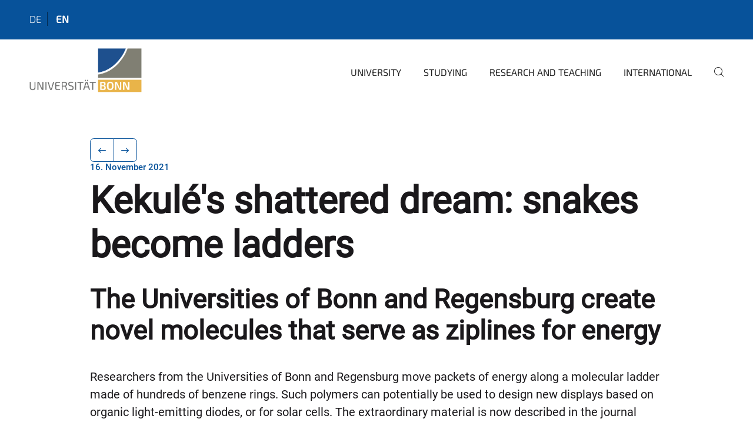

--- FILE ---
content_type: text/html; charset=utf-8
request_url: https://www.youtube-nocookie.com/embed/PgBQ4pOKlE0?feature=oembed
body_size: 46405
content:
<!DOCTYPE html><html lang="en" dir="ltr" data-cast-api-enabled="true"><head><meta name="viewport" content="width=device-width, initial-scale=1"><meta name="robots" content="noindex"><script nonce="ndTywj3FeFiaQOMIL28Zcg">if ('undefined' == typeof Symbol || 'undefined' == typeof Symbol.iterator) {delete Array.prototype.entries;}</script><style name="www-roboto" nonce="xjEGoE_UntX8LarMEzvKfA">@font-face{font-family:'Roboto';font-style:normal;font-weight:400;font-stretch:100%;src:url(//fonts.gstatic.com/s/roboto/v48/KFO7CnqEu92Fr1ME7kSn66aGLdTylUAMa3GUBHMdazTgWw.woff2)format('woff2');unicode-range:U+0460-052F,U+1C80-1C8A,U+20B4,U+2DE0-2DFF,U+A640-A69F,U+FE2E-FE2F;}@font-face{font-family:'Roboto';font-style:normal;font-weight:400;font-stretch:100%;src:url(//fonts.gstatic.com/s/roboto/v48/KFO7CnqEu92Fr1ME7kSn66aGLdTylUAMa3iUBHMdazTgWw.woff2)format('woff2');unicode-range:U+0301,U+0400-045F,U+0490-0491,U+04B0-04B1,U+2116;}@font-face{font-family:'Roboto';font-style:normal;font-weight:400;font-stretch:100%;src:url(//fonts.gstatic.com/s/roboto/v48/KFO7CnqEu92Fr1ME7kSn66aGLdTylUAMa3CUBHMdazTgWw.woff2)format('woff2');unicode-range:U+1F00-1FFF;}@font-face{font-family:'Roboto';font-style:normal;font-weight:400;font-stretch:100%;src:url(//fonts.gstatic.com/s/roboto/v48/KFO7CnqEu92Fr1ME7kSn66aGLdTylUAMa3-UBHMdazTgWw.woff2)format('woff2');unicode-range:U+0370-0377,U+037A-037F,U+0384-038A,U+038C,U+038E-03A1,U+03A3-03FF;}@font-face{font-family:'Roboto';font-style:normal;font-weight:400;font-stretch:100%;src:url(//fonts.gstatic.com/s/roboto/v48/KFO7CnqEu92Fr1ME7kSn66aGLdTylUAMawCUBHMdazTgWw.woff2)format('woff2');unicode-range:U+0302-0303,U+0305,U+0307-0308,U+0310,U+0312,U+0315,U+031A,U+0326-0327,U+032C,U+032F-0330,U+0332-0333,U+0338,U+033A,U+0346,U+034D,U+0391-03A1,U+03A3-03A9,U+03B1-03C9,U+03D1,U+03D5-03D6,U+03F0-03F1,U+03F4-03F5,U+2016-2017,U+2034-2038,U+203C,U+2040,U+2043,U+2047,U+2050,U+2057,U+205F,U+2070-2071,U+2074-208E,U+2090-209C,U+20D0-20DC,U+20E1,U+20E5-20EF,U+2100-2112,U+2114-2115,U+2117-2121,U+2123-214F,U+2190,U+2192,U+2194-21AE,U+21B0-21E5,U+21F1-21F2,U+21F4-2211,U+2213-2214,U+2216-22FF,U+2308-230B,U+2310,U+2319,U+231C-2321,U+2336-237A,U+237C,U+2395,U+239B-23B7,U+23D0,U+23DC-23E1,U+2474-2475,U+25AF,U+25B3,U+25B7,U+25BD,U+25C1,U+25CA,U+25CC,U+25FB,U+266D-266F,U+27C0-27FF,U+2900-2AFF,U+2B0E-2B11,U+2B30-2B4C,U+2BFE,U+3030,U+FF5B,U+FF5D,U+1D400-1D7FF,U+1EE00-1EEFF;}@font-face{font-family:'Roboto';font-style:normal;font-weight:400;font-stretch:100%;src:url(//fonts.gstatic.com/s/roboto/v48/KFO7CnqEu92Fr1ME7kSn66aGLdTylUAMaxKUBHMdazTgWw.woff2)format('woff2');unicode-range:U+0001-000C,U+000E-001F,U+007F-009F,U+20DD-20E0,U+20E2-20E4,U+2150-218F,U+2190,U+2192,U+2194-2199,U+21AF,U+21E6-21F0,U+21F3,U+2218-2219,U+2299,U+22C4-22C6,U+2300-243F,U+2440-244A,U+2460-24FF,U+25A0-27BF,U+2800-28FF,U+2921-2922,U+2981,U+29BF,U+29EB,U+2B00-2BFF,U+4DC0-4DFF,U+FFF9-FFFB,U+10140-1018E,U+10190-1019C,U+101A0,U+101D0-101FD,U+102E0-102FB,U+10E60-10E7E,U+1D2C0-1D2D3,U+1D2E0-1D37F,U+1F000-1F0FF,U+1F100-1F1AD,U+1F1E6-1F1FF,U+1F30D-1F30F,U+1F315,U+1F31C,U+1F31E,U+1F320-1F32C,U+1F336,U+1F378,U+1F37D,U+1F382,U+1F393-1F39F,U+1F3A7-1F3A8,U+1F3AC-1F3AF,U+1F3C2,U+1F3C4-1F3C6,U+1F3CA-1F3CE,U+1F3D4-1F3E0,U+1F3ED,U+1F3F1-1F3F3,U+1F3F5-1F3F7,U+1F408,U+1F415,U+1F41F,U+1F426,U+1F43F,U+1F441-1F442,U+1F444,U+1F446-1F449,U+1F44C-1F44E,U+1F453,U+1F46A,U+1F47D,U+1F4A3,U+1F4B0,U+1F4B3,U+1F4B9,U+1F4BB,U+1F4BF,U+1F4C8-1F4CB,U+1F4D6,U+1F4DA,U+1F4DF,U+1F4E3-1F4E6,U+1F4EA-1F4ED,U+1F4F7,U+1F4F9-1F4FB,U+1F4FD-1F4FE,U+1F503,U+1F507-1F50B,U+1F50D,U+1F512-1F513,U+1F53E-1F54A,U+1F54F-1F5FA,U+1F610,U+1F650-1F67F,U+1F687,U+1F68D,U+1F691,U+1F694,U+1F698,U+1F6AD,U+1F6B2,U+1F6B9-1F6BA,U+1F6BC,U+1F6C6-1F6CF,U+1F6D3-1F6D7,U+1F6E0-1F6EA,U+1F6F0-1F6F3,U+1F6F7-1F6FC,U+1F700-1F7FF,U+1F800-1F80B,U+1F810-1F847,U+1F850-1F859,U+1F860-1F887,U+1F890-1F8AD,U+1F8B0-1F8BB,U+1F8C0-1F8C1,U+1F900-1F90B,U+1F93B,U+1F946,U+1F984,U+1F996,U+1F9E9,U+1FA00-1FA6F,U+1FA70-1FA7C,U+1FA80-1FA89,U+1FA8F-1FAC6,U+1FACE-1FADC,U+1FADF-1FAE9,U+1FAF0-1FAF8,U+1FB00-1FBFF;}@font-face{font-family:'Roboto';font-style:normal;font-weight:400;font-stretch:100%;src:url(//fonts.gstatic.com/s/roboto/v48/KFO7CnqEu92Fr1ME7kSn66aGLdTylUAMa3OUBHMdazTgWw.woff2)format('woff2');unicode-range:U+0102-0103,U+0110-0111,U+0128-0129,U+0168-0169,U+01A0-01A1,U+01AF-01B0,U+0300-0301,U+0303-0304,U+0308-0309,U+0323,U+0329,U+1EA0-1EF9,U+20AB;}@font-face{font-family:'Roboto';font-style:normal;font-weight:400;font-stretch:100%;src:url(//fonts.gstatic.com/s/roboto/v48/KFO7CnqEu92Fr1ME7kSn66aGLdTylUAMa3KUBHMdazTgWw.woff2)format('woff2');unicode-range:U+0100-02BA,U+02BD-02C5,U+02C7-02CC,U+02CE-02D7,U+02DD-02FF,U+0304,U+0308,U+0329,U+1D00-1DBF,U+1E00-1E9F,U+1EF2-1EFF,U+2020,U+20A0-20AB,U+20AD-20C0,U+2113,U+2C60-2C7F,U+A720-A7FF;}@font-face{font-family:'Roboto';font-style:normal;font-weight:400;font-stretch:100%;src:url(//fonts.gstatic.com/s/roboto/v48/KFO7CnqEu92Fr1ME7kSn66aGLdTylUAMa3yUBHMdazQ.woff2)format('woff2');unicode-range:U+0000-00FF,U+0131,U+0152-0153,U+02BB-02BC,U+02C6,U+02DA,U+02DC,U+0304,U+0308,U+0329,U+2000-206F,U+20AC,U+2122,U+2191,U+2193,U+2212,U+2215,U+FEFF,U+FFFD;}@font-face{font-family:'Roboto';font-style:normal;font-weight:500;font-stretch:100%;src:url(//fonts.gstatic.com/s/roboto/v48/KFO7CnqEu92Fr1ME7kSn66aGLdTylUAMa3GUBHMdazTgWw.woff2)format('woff2');unicode-range:U+0460-052F,U+1C80-1C8A,U+20B4,U+2DE0-2DFF,U+A640-A69F,U+FE2E-FE2F;}@font-face{font-family:'Roboto';font-style:normal;font-weight:500;font-stretch:100%;src:url(//fonts.gstatic.com/s/roboto/v48/KFO7CnqEu92Fr1ME7kSn66aGLdTylUAMa3iUBHMdazTgWw.woff2)format('woff2');unicode-range:U+0301,U+0400-045F,U+0490-0491,U+04B0-04B1,U+2116;}@font-face{font-family:'Roboto';font-style:normal;font-weight:500;font-stretch:100%;src:url(//fonts.gstatic.com/s/roboto/v48/KFO7CnqEu92Fr1ME7kSn66aGLdTylUAMa3CUBHMdazTgWw.woff2)format('woff2');unicode-range:U+1F00-1FFF;}@font-face{font-family:'Roboto';font-style:normal;font-weight:500;font-stretch:100%;src:url(//fonts.gstatic.com/s/roboto/v48/KFO7CnqEu92Fr1ME7kSn66aGLdTylUAMa3-UBHMdazTgWw.woff2)format('woff2');unicode-range:U+0370-0377,U+037A-037F,U+0384-038A,U+038C,U+038E-03A1,U+03A3-03FF;}@font-face{font-family:'Roboto';font-style:normal;font-weight:500;font-stretch:100%;src:url(//fonts.gstatic.com/s/roboto/v48/KFO7CnqEu92Fr1ME7kSn66aGLdTylUAMawCUBHMdazTgWw.woff2)format('woff2');unicode-range:U+0302-0303,U+0305,U+0307-0308,U+0310,U+0312,U+0315,U+031A,U+0326-0327,U+032C,U+032F-0330,U+0332-0333,U+0338,U+033A,U+0346,U+034D,U+0391-03A1,U+03A3-03A9,U+03B1-03C9,U+03D1,U+03D5-03D6,U+03F0-03F1,U+03F4-03F5,U+2016-2017,U+2034-2038,U+203C,U+2040,U+2043,U+2047,U+2050,U+2057,U+205F,U+2070-2071,U+2074-208E,U+2090-209C,U+20D0-20DC,U+20E1,U+20E5-20EF,U+2100-2112,U+2114-2115,U+2117-2121,U+2123-214F,U+2190,U+2192,U+2194-21AE,U+21B0-21E5,U+21F1-21F2,U+21F4-2211,U+2213-2214,U+2216-22FF,U+2308-230B,U+2310,U+2319,U+231C-2321,U+2336-237A,U+237C,U+2395,U+239B-23B7,U+23D0,U+23DC-23E1,U+2474-2475,U+25AF,U+25B3,U+25B7,U+25BD,U+25C1,U+25CA,U+25CC,U+25FB,U+266D-266F,U+27C0-27FF,U+2900-2AFF,U+2B0E-2B11,U+2B30-2B4C,U+2BFE,U+3030,U+FF5B,U+FF5D,U+1D400-1D7FF,U+1EE00-1EEFF;}@font-face{font-family:'Roboto';font-style:normal;font-weight:500;font-stretch:100%;src:url(//fonts.gstatic.com/s/roboto/v48/KFO7CnqEu92Fr1ME7kSn66aGLdTylUAMaxKUBHMdazTgWw.woff2)format('woff2');unicode-range:U+0001-000C,U+000E-001F,U+007F-009F,U+20DD-20E0,U+20E2-20E4,U+2150-218F,U+2190,U+2192,U+2194-2199,U+21AF,U+21E6-21F0,U+21F3,U+2218-2219,U+2299,U+22C4-22C6,U+2300-243F,U+2440-244A,U+2460-24FF,U+25A0-27BF,U+2800-28FF,U+2921-2922,U+2981,U+29BF,U+29EB,U+2B00-2BFF,U+4DC0-4DFF,U+FFF9-FFFB,U+10140-1018E,U+10190-1019C,U+101A0,U+101D0-101FD,U+102E0-102FB,U+10E60-10E7E,U+1D2C0-1D2D3,U+1D2E0-1D37F,U+1F000-1F0FF,U+1F100-1F1AD,U+1F1E6-1F1FF,U+1F30D-1F30F,U+1F315,U+1F31C,U+1F31E,U+1F320-1F32C,U+1F336,U+1F378,U+1F37D,U+1F382,U+1F393-1F39F,U+1F3A7-1F3A8,U+1F3AC-1F3AF,U+1F3C2,U+1F3C4-1F3C6,U+1F3CA-1F3CE,U+1F3D4-1F3E0,U+1F3ED,U+1F3F1-1F3F3,U+1F3F5-1F3F7,U+1F408,U+1F415,U+1F41F,U+1F426,U+1F43F,U+1F441-1F442,U+1F444,U+1F446-1F449,U+1F44C-1F44E,U+1F453,U+1F46A,U+1F47D,U+1F4A3,U+1F4B0,U+1F4B3,U+1F4B9,U+1F4BB,U+1F4BF,U+1F4C8-1F4CB,U+1F4D6,U+1F4DA,U+1F4DF,U+1F4E3-1F4E6,U+1F4EA-1F4ED,U+1F4F7,U+1F4F9-1F4FB,U+1F4FD-1F4FE,U+1F503,U+1F507-1F50B,U+1F50D,U+1F512-1F513,U+1F53E-1F54A,U+1F54F-1F5FA,U+1F610,U+1F650-1F67F,U+1F687,U+1F68D,U+1F691,U+1F694,U+1F698,U+1F6AD,U+1F6B2,U+1F6B9-1F6BA,U+1F6BC,U+1F6C6-1F6CF,U+1F6D3-1F6D7,U+1F6E0-1F6EA,U+1F6F0-1F6F3,U+1F6F7-1F6FC,U+1F700-1F7FF,U+1F800-1F80B,U+1F810-1F847,U+1F850-1F859,U+1F860-1F887,U+1F890-1F8AD,U+1F8B0-1F8BB,U+1F8C0-1F8C1,U+1F900-1F90B,U+1F93B,U+1F946,U+1F984,U+1F996,U+1F9E9,U+1FA00-1FA6F,U+1FA70-1FA7C,U+1FA80-1FA89,U+1FA8F-1FAC6,U+1FACE-1FADC,U+1FADF-1FAE9,U+1FAF0-1FAF8,U+1FB00-1FBFF;}@font-face{font-family:'Roboto';font-style:normal;font-weight:500;font-stretch:100%;src:url(//fonts.gstatic.com/s/roboto/v48/KFO7CnqEu92Fr1ME7kSn66aGLdTylUAMa3OUBHMdazTgWw.woff2)format('woff2');unicode-range:U+0102-0103,U+0110-0111,U+0128-0129,U+0168-0169,U+01A0-01A1,U+01AF-01B0,U+0300-0301,U+0303-0304,U+0308-0309,U+0323,U+0329,U+1EA0-1EF9,U+20AB;}@font-face{font-family:'Roboto';font-style:normal;font-weight:500;font-stretch:100%;src:url(//fonts.gstatic.com/s/roboto/v48/KFO7CnqEu92Fr1ME7kSn66aGLdTylUAMa3KUBHMdazTgWw.woff2)format('woff2');unicode-range:U+0100-02BA,U+02BD-02C5,U+02C7-02CC,U+02CE-02D7,U+02DD-02FF,U+0304,U+0308,U+0329,U+1D00-1DBF,U+1E00-1E9F,U+1EF2-1EFF,U+2020,U+20A0-20AB,U+20AD-20C0,U+2113,U+2C60-2C7F,U+A720-A7FF;}@font-face{font-family:'Roboto';font-style:normal;font-weight:500;font-stretch:100%;src:url(//fonts.gstatic.com/s/roboto/v48/KFO7CnqEu92Fr1ME7kSn66aGLdTylUAMa3yUBHMdazQ.woff2)format('woff2');unicode-range:U+0000-00FF,U+0131,U+0152-0153,U+02BB-02BC,U+02C6,U+02DA,U+02DC,U+0304,U+0308,U+0329,U+2000-206F,U+20AC,U+2122,U+2191,U+2193,U+2212,U+2215,U+FEFF,U+FFFD;}</style><script name="www-roboto" nonce="ndTywj3FeFiaQOMIL28Zcg">if (document.fonts && document.fonts.load) {document.fonts.load("400 10pt Roboto", "E"); document.fonts.load("500 10pt Roboto", "E");}</script><link rel="stylesheet" href="/s/player/c1c87fb0/www-player.css" name="www-player" nonce="xjEGoE_UntX8LarMEzvKfA"><style nonce="xjEGoE_UntX8LarMEzvKfA">html {overflow: hidden;}body {font: 12px Roboto, Arial, sans-serif; background-color: #000; color: #fff; height: 100%; width: 100%; overflow: hidden; position: absolute; margin: 0; padding: 0;}#player {width: 100%; height: 100%;}h1 {text-align: center; color: #fff;}h3 {margin-top: 6px; margin-bottom: 3px;}.player-unavailable {position: absolute; top: 0; left: 0; right: 0; bottom: 0; padding: 25px; font-size: 13px; background: url(/img/meh7.png) 50% 65% no-repeat;}.player-unavailable .message {text-align: left; margin: 0 -5px 15px; padding: 0 5px 14px; border-bottom: 1px solid #888; font-size: 19px; font-weight: normal;}.player-unavailable a {color: #167ac6; text-decoration: none;}</style><script nonce="ndTywj3FeFiaQOMIL28Zcg">var ytcsi={gt:function(n){n=(n||"")+"data_";return ytcsi[n]||(ytcsi[n]={tick:{},info:{},gel:{preLoggedGelInfos:[]}})},now:window.performance&&window.performance.timing&&window.performance.now&&window.performance.timing.navigationStart?function(){return window.performance.timing.navigationStart+window.performance.now()}:function(){return(new Date).getTime()},tick:function(l,t,n){var ticks=ytcsi.gt(n).tick;var v=t||ytcsi.now();if(ticks[l]){ticks["_"+l]=ticks["_"+l]||[ticks[l]];ticks["_"+l].push(v)}ticks[l]=
v},info:function(k,v,n){ytcsi.gt(n).info[k]=v},infoGel:function(p,n){ytcsi.gt(n).gel.preLoggedGelInfos.push(p)},setStart:function(t,n){ytcsi.tick("_start",t,n)}};
(function(w,d){function isGecko(){if(!w.navigator)return false;try{if(w.navigator.userAgentData&&w.navigator.userAgentData.brands&&w.navigator.userAgentData.brands.length){var brands=w.navigator.userAgentData.brands;var i=0;for(;i<brands.length;i++)if(brands[i]&&brands[i].brand==="Firefox")return true;return false}}catch(e){setTimeout(function(){throw e;})}if(!w.navigator.userAgent)return false;var ua=w.navigator.userAgent;return ua.indexOf("Gecko")>0&&ua.toLowerCase().indexOf("webkit")<0&&ua.indexOf("Edge")<
0&&ua.indexOf("Trident")<0&&ua.indexOf("MSIE")<0}ytcsi.setStart(w.performance?w.performance.timing.responseStart:null);var isPrerender=(d.visibilityState||d.webkitVisibilityState)=="prerender";var vName=!d.visibilityState&&d.webkitVisibilityState?"webkitvisibilitychange":"visibilitychange";if(isPrerender){var startTick=function(){ytcsi.setStart();d.removeEventListener(vName,startTick)};d.addEventListener(vName,startTick,false)}if(d.addEventListener)d.addEventListener(vName,function(){ytcsi.tick("vc")},
false);if(isGecko()){var isHidden=(d.visibilityState||d.webkitVisibilityState)=="hidden";if(isHidden)ytcsi.tick("vc")}var slt=function(el,t){setTimeout(function(){var n=ytcsi.now();el.loadTime=n;if(el.slt)el.slt()},t)};w.__ytRIL=function(el){if(!el.getAttribute("data-thumb"))if(w.requestAnimationFrame)w.requestAnimationFrame(function(){slt(el,0)});else slt(el,16)}})(window,document);
</script><script nonce="ndTywj3FeFiaQOMIL28Zcg">var ytcfg={d:function(){return window.yt&&yt.config_||ytcfg.data_||(ytcfg.data_={})},get:function(k,o){return k in ytcfg.d()?ytcfg.d()[k]:o},set:function(){var a=arguments;if(a.length>1)ytcfg.d()[a[0]]=a[1];else{var k;for(k in a[0])ytcfg.d()[k]=a[0][k]}}};
ytcfg.set({"CLIENT_CANARY_STATE":"none","DEVICE":"cbr\u003dChrome\u0026cbrand\u003dapple\u0026cbrver\u003d131.0.0.0\u0026ceng\u003dWebKit\u0026cengver\u003d537.36\u0026cos\u003dMacintosh\u0026cosver\u003d10_15_7\u0026cplatform\u003dDESKTOP","EVENT_ID":"-thxacHSKKyZ1NgP0KvF0Ao","EXPERIMENT_FLAGS":{"ab_det_apm":true,"ab_det_el_h":true,"ab_det_em_inj":true,"ab_l_sig_st":true,"ab_l_sig_st_e":true,"action_companion_center_align_description":true,"allow_skip_networkless":true,"always_send_and_write":true,"att_web_record_metrics":true,"attmusi":true,"c3_enable_button_impression_logging":true,"c3_watch_page_component":true,"cancel_pending_navs":true,"clean_up_manual_attribution_header":true,"config_age_report_killswitch":true,"cow_optimize_idom_compat":true,"csi_on_gel":true,"delhi_mweb_colorful_sd":true,"delhi_mweb_colorful_sd_v2":true,"deprecate_pair_servlet_enabled":true,"desktop_sparkles_light_cta_button":true,"disable_cached_masthead_data":true,"disable_child_node_auto_formatted_strings":true,"disable_log_to_visitor_layer":true,"disable_pacf_logging_for_memory_limited_tv":true,"embeds_enable_eid_enforcement_for_youtube":true,"embeds_enable_info_panel_dismissal":true,"embeds_enable_pfp_always_unbranded":true,"embeds_muted_autoplay_sound_fix":true,"embeds_serve_es6_client":true,"embeds_web_nwl_disable_nocookie":true,"embeds_web_updated_shorts_definition_fix":true,"enable_active_view_display_ad_renderer_web_home":true,"enable_ad_disclosure_banner_a11y_fix":true,"enable_client_creator_goal_ticker_bar_revamp":true,"enable_client_sli_logging":true,"enable_client_streamz_web":true,"enable_client_ve_spec":true,"enable_cloud_save_error_popup_after_retry":true,"enable_dai_sdf_h5_preroll":true,"enable_datasync_id_header_in_web_vss_pings":true,"enable_default_mono_cta_migration_web_client":true,"enable_docked_chat_messages":true,"enable_drop_shadow_experiment":true,"enable_entity_store_from_dependency_injection":true,"enable_inline_muted_playback_on_web_search":true,"enable_inline_muted_playback_on_web_search_for_vdc":true,"enable_inline_muted_playback_on_web_search_for_vdcb":true,"enable_is_extended_monitoring":true,"enable_is_mini_app_page_active_bugfix":true,"enable_logging_first_user_action_after_game_ready":true,"enable_ltc_param_fetch_from_innertube":true,"enable_masthead_mweb_padding_fix":true,"enable_menu_renderer_button_in_mweb_hclr":true,"enable_mini_app_command_handler_mweb_fix":true,"enable_mini_guide_downloads_item":true,"enable_mixed_direction_formatted_strings":true,"enable_mweb_livestream_ui_update":true,"enable_mweb_new_caption_language_picker":true,"enable_names_handles_account_switcher":true,"enable_network_request_logging_on_game_events":true,"enable_new_paid_product_placement":true,"enable_open_in_new_tab_icon_for_short_dr_for_desktop_search":true,"enable_open_yt_content":true,"enable_origin_query_parameter_bugfix":true,"enable_pause_ads_on_ytv_html5":true,"enable_payments_purchase_manager":true,"enable_pdp_icon_prefetch":true,"enable_pl_r_si_fa":true,"enable_place_pivot_url":true,"enable_pv_screen_modern_text":true,"enable_removing_navbar_title_on_hashtag_page_mweb":true,"enable_rta_manager":true,"enable_sdf_companion_h5":true,"enable_sdf_dai_h5_midroll":true,"enable_sdf_h5_endemic_mid_post_roll":true,"enable_sdf_on_h5_unplugged_vod_midroll":true,"enable_sdf_shorts_player_bytes_h5":true,"enable_sending_unwrapped_game_audio_as_serialized_metadata":true,"enable_sfv_effect_pivot_url":true,"enable_shorts_new_carousel":true,"enable_skip_ad_guidance_prompt":true,"enable_skippable_ads_for_unplugged_ad_pod":true,"enable_smearing_expansion_dai":true,"enable_time_out_messages":true,"enable_timeline_view_modern_transcript_fe":true,"enable_video_display_compact_button_group_for_desktop_search":true,"enable_web_delhi_icons":true,"enable_web_home_top_landscape_image_layout_level_click":true,"enable_web_tiered_gel":true,"enable_window_constrained_buy_flow_dialog":true,"enable_wiz_queue_effect_and_on_init_initial_runs":true,"enable_ypc_spinners":true,"enable_yt_ata_iframe_authuser":true,"export_networkless_options":true,"export_player_version_to_ytconfig":true,"fill_single_video_with_notify_to_lasr":true,"fix_ad_miniplayer_controls_rendering":true,"fix_ads_tracking_for_swf_config_deprecation_mweb":true,"h5_companion_enable_adcpn_macro_substitution_for_click_pings":true,"h5_inplayer_enable_adcpn_macro_substitution_for_click_pings":true,"h5_reset_cache_and_filter_before_update_masthead":true,"hide_channel_creation_title_for_mweb":true,"high_ccv_client_side_caching_h5":true,"html5_log_trigger_events_with_debug_data":true,"html5_ssdai_enable_media_end_cue_range":true,"il_attach_cache_limit":true,"il_use_view_model_logging_context":true,"is_browser_support_for_webcam_streaming":true,"json_condensed_response":true,"kev_adb_pg":true,"kevlar_gel_error_routing":true,"kevlar_watch_cinematics":true,"live_chat_enable_controller_extraction":true,"live_chat_enable_rta_manager":true,"live_chat_increased_min_height":true,"log_click_with_layer_from_element_in_command_handler":true,"mdx_enable_privacy_disclosure_ui":true,"mdx_load_cast_api_bootstrap_script":true,"medium_progress_bar_modification":true,"migrate_remaining_web_ad_badges_to_innertube":true,"mobile_account_menu_refresh":true,"mweb_account_linking_noapp":true,"mweb_after_render_to_scheduler":true,"mweb_allow_modern_search_suggest_behavior":true,"mweb_animated_actions":true,"mweb_app_upsell_button_direct_to_app":true,"mweb_c3_enable_adaptive_signals":true,"mweb_c3_library_page_enable_recent_shelf":true,"mweb_c3_remove_web_navigation_endpoint_data":true,"mweb_c3_use_canonical_from_player_response":true,"mweb_cinematic_watch":true,"mweb_command_handler":true,"mweb_delay_watch_initial_data":true,"mweb_disable_searchbar_scroll":true,"mweb_enable_fine_scrubbing_for_recs":true,"mweb_enable_keto_batch_player_fullscreen":true,"mweb_enable_keto_batch_player_progress_bar":true,"mweb_enable_keto_batch_player_tooltips":true,"mweb_enable_lockup_view_model_for_ucp":true,"mweb_enable_mix_panel_title_metadata":true,"mweb_enable_more_drawer":true,"mweb_enable_optional_fullscreen_landscape_locking":true,"mweb_enable_overlay_touch_manager":true,"mweb_enable_premium_carve_out_fix":true,"mweb_enable_refresh_detection":true,"mweb_enable_search_imp":true,"mweb_enable_sequence_signal":true,"mweb_enable_shorts_pivot_button":true,"mweb_enable_shorts_video_preload":true,"mweb_enable_skippables_on_jio_phone":true,"mweb_enable_two_line_title_on_shorts":true,"mweb_enable_varispeed_controller":true,"mweb_enable_watch_feed_infinite_scroll":true,"mweb_enable_wrapped_unplugged_pause_membership_dialog_renderer":true,"mweb_fix_monitor_visibility_after_render":true,"mweb_force_ios_fallback_to_native_control":true,"mweb_fp_auto_fullscreen":true,"mweb_fullscreen_controls":true,"mweb_fullscreen_controls_action_buttons":true,"mweb_fullscreen_watch_system":true,"mweb_home_reactive_shorts":true,"mweb_innertube_search_command":true,"mweb_kaios_enable_autoplay_switch_view_model":true,"mweb_lang_in_html":true,"mweb_like_button_synced_with_entities":true,"mweb_logo_use_home_page_ve":true,"mweb_native_control_in_faux_fullscreen_shared":true,"mweb_player_control_on_hover":true,"mweb_player_delhi_dtts":true,"mweb_player_settings_use_bottom_sheet":true,"mweb_player_show_previous_next_buttons_in_playlist":true,"mweb_player_skip_no_op_state_changes":true,"mweb_player_user_select_none":true,"mweb_playlist_engagement_panel":true,"mweb_progress_bar_seek_on_mouse_click":true,"mweb_pull_2_full":true,"mweb_pull_2_full_enable_touch_handlers":true,"mweb_schedule_warm_watch_response":true,"mweb_searchbox_legacy_navigation":true,"mweb_see_fewer_shorts":true,"mweb_shorts_comments_panel_id_change":true,"mweb_shorts_early_continuation":true,"mweb_show_ios_smart_banner":true,"mweb_show_sign_in_button_from_header":true,"mweb_use_server_url_on_startup":true,"mweb_watch_captions_enable_auto_translate":true,"mweb_watch_captions_set_default_size":true,"mweb_watch_stop_scheduler_on_player_response":true,"mweb_watchfeed_big_thumbnails":true,"mweb_yt_searchbox":true,"networkless_logging":true,"no_client_ve_attach_unless_shown":true,"pageid_as_header_web":true,"playback_settings_use_switch_menu":true,"player_controls_autonav_fix":true,"player_controls_skip_double_signal_update":true,"polymer_bad_build_labels":true,"polymer_verifiy_app_state":true,"qoe_send_and_write":true,"remove_chevron_from_ad_disclosure_banner_h5":true,"remove_masthead_channel_banner_on_refresh":true,"remove_slot_id_exited_trigger_for_dai_in_player_slot_expire":true,"replace_client_url_parsing_with_server_signal":true,"service_worker_enabled":true,"service_worker_push_enabled":true,"service_worker_push_home_page_prompt":true,"service_worker_push_watch_page_prompt":true,"shell_load_gcf":true,"shorten_initial_gel_batch_timeout":true,"should_use_yt_voice_endpoint_in_kaios":true,"smarter_ve_dedupping":true,"speedmaster_no_seek":true,"stop_handling_click_for_non_rendering_overlay_layout":true,"suppress_error_204_logging":true,"synced_panel_scrolling_controller":true,"use_event_time_ms_header":true,"use_fifo_for_networkless":true,"use_player_abuse_bg_library":true,"use_request_time_ms_header":true,"use_session_based_sampling":true,"use_thumbnail_overlay_time_status_renderer_for_live_badge":true,"vss_final_ping_send_and_write":true,"vss_playback_use_send_and_write":true,"web_adaptive_repeat_ase":true,"web_always_load_chat_support":true,"web_animated_like":true,"web_api_url":true,"web_attributed_string_deep_equal_bugfix":true,"web_autonav_allow_off_by_default":true,"web_button_vm_refactor_disabled":true,"web_c3_log_app_init_finish":true,"web_csi_action_sampling_enabled":true,"web_dedupe_ve_grafting":true,"web_disable_backdrop_filter":true,"web_enable_ab_rsp_cl":true,"web_enable_course_icon_update":true,"web_enable_error_204":true,"web_fix_segmented_like_dislike_undefined":true,"web_gcf_hashes_innertube":true,"web_gel_timeout_cap":true,"web_metadata_carousel_elref_bugfix":true,"web_parent_target_for_sheets":true,"web_persist_server_autonav_state_on_client":true,"web_playback_associated_log_ctt":true,"web_playback_associated_ve":true,"web_prefetch_preload_video":true,"web_progress_bar_draggable":true,"web_resizable_advertiser_banner_on_masthead_safari_fix":true,"web_scheduler_auto_init":true,"web_shorts_just_watched_on_channel_and_pivot_study":true,"web_shorts_just_watched_overlay":true,"web_update_panel_visibility_logging_fix":true,"web_video_attribute_view_model_a11y_fix":true,"web_watch_controls_state_signals":true,"web_wiz_attributed_string":true,"webfe_mweb_watch_microdata":true,"webfe_watch_shorts_canonical_url_fix":true,"webpo_exit_on_net_err":true,"wiz_diff_overwritable":true,"wiz_memoize_stamper_items":true,"woffle_used_state_report":true,"wpo_gel_strz":true,"H5_async_logging_delay_ms":30000.0,"attention_logging_scroll_throttle":500.0,"autoplay_pause_by_lact_sampling_fraction":0.0,"cinematic_watch_effect_opacity":0.4,"log_window_onerror_fraction":0.1,"speedmaster_playback_rate":2.0,"tv_pacf_logging_sample_rate":0.01,"web_attention_logging_scroll_throttle":500.0,"web_load_prediction_threshold":0.1,"web_navigation_prediction_threshold":0.1,"web_pbj_log_warning_rate":0.0,"web_system_health_fraction":0.01,"ytidb_transaction_ended_event_rate_limit":0.02,"active_time_update_interval_ms":10000,"att_init_delay":500,"autoplay_pause_by_lact_sec":0,"botguard_async_snapshot_timeout_ms":3000,"check_navigator_accuracy_timeout_ms":0,"cinematic_watch_css_filter_blur_strength":40,"cinematic_watch_fade_out_duration":500,"close_webview_delay_ms":100,"cloud_save_game_data_rate_limit_ms":3000,"compression_disable_point":10,"custom_active_view_tos_timeout_ms":3600000,"embeds_widget_poll_interval_ms":0,"gel_min_batch_size":3,"gel_queue_timeout_max_ms":60000,"get_async_timeout_ms":60000,"hide_cta_for_home_web_video_ads_animate_in_time":2,"html5_byterate_soft_cap":0,"initial_gel_batch_timeout":2000,"max_body_size_to_compress":500000,"max_prefetch_window_sec_for_livestream_optimization":10,"min_prefetch_offset_sec_for_livestream_optimization":20,"mini_app_container_iframe_src_update_delay_ms":0,"multiple_preview_news_duration_time":11000,"mweb_c3_toast_duration_ms":5000,"mweb_deep_link_fallback_timeout_ms":10000,"mweb_delay_response_received_actions":100,"mweb_fp_dpad_rate_limit_ms":0,"mweb_fp_dpad_watch_title_clamp_lines":0,"mweb_history_manager_cache_size":100,"mweb_ios_fullscreen_playback_transition_delay_ms":500,"mweb_ios_fullscreen_system_pause_epilson_ms":0,"mweb_override_response_store_expiration_ms":0,"mweb_shorts_early_continuation_trigger_threshold":4,"mweb_w2w_max_age_seconds":0,"mweb_watch_captions_default_size":2,"neon_dark_launch_gradient_count":0,"network_polling_interval":30000,"play_click_interval_ms":30000,"play_ping_interval_ms":10000,"prefetch_comments_ms_after_video":0,"send_config_hash_timer":0,"service_worker_push_logged_out_prompt_watches":-1,"service_worker_push_prompt_cap":-1,"service_worker_push_prompt_delay_microseconds":3888000000000,"slow_compressions_before_abandon_count":4,"speedmaster_cancellation_movement_dp":10,"speedmaster_touch_activation_ms":500,"web_attention_logging_throttle":500,"web_foreground_heartbeat_interval_ms":28000,"web_gel_debounce_ms":10000,"web_logging_max_batch":100,"web_max_tracing_events":50,"web_tracing_session_replay":0,"wil_icon_max_concurrent_fetches":9999,"ytidb_remake_db_retries":3,"ytidb_reopen_db_retries":3,"WebClientReleaseProcessCritical__youtube_embeds_client_version_override":"","WebClientReleaseProcessCritical__youtube_embeds_web_client_version_override":"","WebClientReleaseProcessCritical__youtube_mweb_client_version_override":"","debug_forced_internalcountrycode":"","embeds_web_synth_ch_headers_banned_urls_regex":"","enable_web_media_service":"DISABLED","il_payload_scraping":"","live_chat_unicode_emoji_json_url":"https://www.gstatic.com/youtube/img/emojis/emojis-svg-9.json","mweb_deep_link_feature_tag_suffix":"11268432","mweb_enable_shorts_innertube_player_prefetch_trigger":"NONE","mweb_fp_dpad":"home,search,browse,channel,create_channel,experiments,settings,trending,oops,404,paid_memberships,sponsorship,premium,shorts","mweb_fp_dpad_linear_navigation":"","mweb_fp_dpad_linear_navigation_visitor":"","mweb_fp_dpad_visitor":"","mweb_preload_video_by_player_vars":"","mweb_sign_in_button_style":"STYLE_SUGGESTIVE_AVATAR","place_pivot_triggering_container_alternate":"","place_pivot_triggering_counterfactual_container_alternate":"","service_worker_push_force_notification_prompt_tag":"1","service_worker_scope":"/","suggest_exp_str":"","web_client_version_override":"","kevlar_command_handler_command_banlist":[],"mini_app_ids_without_game_ready":["UgkxHHtsak1SC8mRGHMZewc4HzeAY3yhPPmJ","Ugkx7OgzFqE6z_5Mtf4YsotGfQNII1DF_RBm"],"web_op_signal_type_banlist":[],"web_tracing_enabled_spans":["event","command"]},"GAPI_HINT_PARAMS":"m;/_/scs/abc-static/_/js/k\u003dgapi.gapi.en.FZb77tO2YW4.O/d\u003d1/rs\u003dAHpOoo8lqavmo6ayfVxZovyDiP6g3TOVSQ/m\u003d__features__","GAPI_HOST":"https://apis.google.com","GAPI_LOCALE":"en_US","GL":"US","HL":"en","HTML_DIR":"ltr","HTML_LANG":"en","INNERTUBE_API_KEY":"AIzaSyAO_FJ2SlqU8Q4STEHLGCilw_Y9_11qcW8","INNERTUBE_API_VERSION":"v1","INNERTUBE_CLIENT_NAME":"WEB_EMBEDDED_PLAYER","INNERTUBE_CLIENT_VERSION":"1.20260121.01.00","INNERTUBE_CONTEXT":{"client":{"hl":"en","gl":"US","remoteHost":"18.191.51.212","deviceMake":"Apple","deviceModel":"","visitorData":"[base64]%3D%3D","userAgent":"Mozilla/5.0 (Macintosh; Intel Mac OS X 10_15_7) AppleWebKit/537.36 (KHTML, like Gecko) Chrome/131.0.0.0 Safari/537.36; ClaudeBot/1.0; +claudebot@anthropic.com),gzip(gfe)","clientName":"WEB_EMBEDDED_PLAYER","clientVersion":"1.20260121.01.00","osName":"Macintosh","osVersion":"10_15_7","originalUrl":"https://www.youtube-nocookie.com/embed/PgBQ4pOKlE0?feature\u003doembed","platform":"DESKTOP","clientFormFactor":"UNKNOWN_FORM_FACTOR","configInfo":{"appInstallData":"[base64]%3D"},"browserName":"Chrome","browserVersion":"131.0.0.0","acceptHeader":"text/html,application/xhtml+xml,application/xml;q\u003d0.9,image/webp,image/apng,*/*;q\u003d0.8,application/signed-exchange;v\u003db3;q\u003d0.9","deviceExperimentId":"ChxOelU1T0RBNU1qWXhOVEF4T1RBeU9UTTJOdz09EPqxx8sGGPqxx8sG","rolloutToken":"COrAotKigIv0JRD9ztvo1p6SAxj9ztvo1p6SAw%3D%3D"},"user":{"lockedSafetyMode":false},"request":{"useSsl":true},"clickTracking":{"clickTrackingParams":"IhMIwbfb6NaekgMVrAwVBR3QVRGqMgZvZW1iZWQ\u003d"},"thirdParty":{"embeddedPlayerContext":{"embeddedPlayerEncryptedContext":"AD5ZzFQbXN1KtviHXlnOcuZfxtbNw4jvxlJPzJMtDkWsd0Hd6rUwyff4rWo9LaY3kRYU24LcY5CQEZNV3x8YYiB2frTjfJ8mlYq5I7zYfQdNi9MO5puO0KCKg8uJESwtmBE","ancestorOriginsSupported":false}}},"INNERTUBE_CONTEXT_CLIENT_NAME":56,"INNERTUBE_CONTEXT_CLIENT_VERSION":"1.20260121.01.00","INNERTUBE_CONTEXT_GL":"US","INNERTUBE_CONTEXT_HL":"en","LATEST_ECATCHER_SERVICE_TRACKING_PARAMS":{"client.name":"WEB_EMBEDDED_PLAYER","client.jsfeat":"2021"},"LOGGED_IN":false,"PAGE_BUILD_LABEL":"youtube.embeds.web_20260121_01_RC00","PAGE_CL":858938007,"SERVER_NAME":"WebFE","VISITOR_DATA":"[base64]%3D%3D","WEB_PLAYER_CONTEXT_CONFIGS":{"WEB_PLAYER_CONTEXT_CONFIG_ID_EMBEDDED_PLAYER":{"rootElementId":"movie_player","jsUrl":"/s/player/c1c87fb0/player_ias.vflset/en_US/base.js","cssUrl":"/s/player/c1c87fb0/www-player.css","contextId":"WEB_PLAYER_CONTEXT_CONFIG_ID_EMBEDDED_PLAYER","eventLabel":"embedded","contentRegion":"US","hl":"en_US","hostLanguage":"en","innertubeApiKey":"AIzaSyAO_FJ2SlqU8Q4STEHLGCilw_Y9_11qcW8","innertubeApiVersion":"v1","innertubeContextClientVersion":"1.20260121.01.00","device":{"brand":"apple","model":"","browser":"Chrome","browserVersion":"131.0.0.0","os":"Macintosh","osVersion":"10_15_7","platform":"DESKTOP","interfaceName":"WEB_EMBEDDED_PLAYER","interfaceVersion":"1.20260121.01.00"},"serializedExperimentIds":"24004644,51010235,51063643,51098299,51204329,51222973,51340662,51349914,51353393,51366423,51389629,51404808,51404810,51425031,51484222,51490331,51500051,51505436,51526266,51530495,51534669,51560386,51565115,51566373,51578633,51583567,51583821,51585555,51586115,51605258,51605395,51609830,51611457,51615065,51619499,51620866,51621065,51622845,51626155,51631301,51632249,51635955,51637029,51638932,51648336,51656217,51672162,51681662,51683502,51684302,51684307,51690474,51691590,51692848,51693510,51693994,51696107,51696619,51697032,51700777,51701615,51705183,51707620,51709242,51711227,51711298,51712601,51713237,51714463,51715040,51719411,51719628,51729217,51735452,51737134,51738919,51740459,51742394,51742830,51742876,51743156,51744563,51747795","serializedExperimentFlags":"H5_async_logging_delay_ms\u003d30000.0\u0026PlayerWeb__h5_enable_advisory_rating_restrictions\u003dtrue\u0026a11y_h5_associate_survey_question\u003dtrue\u0026ab_det_apm\u003dtrue\u0026ab_det_el_h\u003dtrue\u0026ab_det_em_inj\u003dtrue\u0026ab_l_sig_st\u003dtrue\u0026ab_l_sig_st_e\u003dtrue\u0026action_companion_center_align_description\u003dtrue\u0026ad_pod_disable_companion_persist_ads_quality\u003dtrue\u0026add_stmp_logs_for_voice_boost\u003dtrue\u0026allow_autohide_on_paused_videos\u003dtrue\u0026allow_drm_override\u003dtrue\u0026allow_live_autoplay\u003dtrue\u0026allow_poltergust_autoplay\u003dtrue\u0026allow_skip_networkless\u003dtrue\u0026allow_vp9_1080p_mq_enc\u003dtrue\u0026always_cache_redirect_endpoint\u003dtrue\u0026always_send_and_write\u003dtrue\u0026annotation_module_vast_cards_load_logging_fraction\u003d0.0\u0026assign_drm_family_by_format\u003dtrue\u0026att_web_record_metrics\u003dtrue\u0026attention_logging_scroll_throttle\u003d500.0\u0026attmusi\u003dtrue\u0026autoplay_time\u003d10000\u0026autoplay_time_for_fullscreen\u003d-1\u0026autoplay_time_for_music_content\u003d-1\u0026bg_vm_reinit_threshold\u003d7200000\u0026blocked_packages_for_sps\u003d[]\u0026botguard_async_snapshot_timeout_ms\u003d3000\u0026captions_url_add_ei\u003dtrue\u0026check_navigator_accuracy_timeout_ms\u003d0\u0026clean_up_manual_attribution_header\u003dtrue\u0026compression_disable_point\u003d10\u0026cow_optimize_idom_compat\u003dtrue\u0026csi_on_gel\u003dtrue\u0026custom_active_view_tos_timeout_ms\u003d3600000\u0026dash_manifest_version\u003d5\u0026debug_bandaid_hostname\u003d\u0026debug_bandaid_port\u003d0\u0026debug_sherlog_username\u003d\u0026delhi_modern_player_default_thumbnail_percentage\u003d0.0\u0026delhi_modern_player_faster_autohide_delay_ms\u003d2000\u0026delhi_modern_player_pause_thumbnail_percentage\u003d0.6\u0026delhi_modern_web_player_blending_mode\u003d\u0026delhi_modern_web_player_disable_frosted_glass\u003dtrue\u0026delhi_modern_web_player_horizontal_volume_controls\u003dtrue\u0026delhi_modern_web_player_lhs_volume_controls\u003dtrue\u0026delhi_modern_web_player_responsive_compact_controls_threshold\u003d0\u0026deprecate_22\u003dtrue\u0026deprecate_delay_ping\u003dtrue\u0026deprecate_pair_servlet_enabled\u003dtrue\u0026desktop_sparkles_light_cta_button\u003dtrue\u0026disable_av1_setting\u003dtrue\u0026disable_branding_context\u003dtrue\u0026disable_cached_masthead_data\u003dtrue\u0026disable_channel_id_check_for_suspended_channels\u003dtrue\u0026disable_child_node_auto_formatted_strings\u003dtrue\u0026disable_lifa_for_supex_users\u003dtrue\u0026disable_log_to_visitor_layer\u003dtrue\u0026disable_mdx_connection_in_mdx_module_for_music_web\u003dtrue\u0026disable_pacf_logging_for_memory_limited_tv\u003dtrue\u0026disable_reduced_fullscreen_autoplay_countdown_for_minors\u003dtrue\u0026disable_reel_item_watch_format_filtering\u003dtrue\u0026disable_threegpp_progressive_formats\u003dtrue\u0026disable_touch_events_on_skip_button\u003dtrue\u0026edge_encryption_fill_primary_key_version\u003dtrue\u0026embeds_enable_info_panel_dismissal\u003dtrue\u0026embeds_enable_move_set_center_crop_to_public\u003dtrue\u0026embeds_enable_per_video_embed_config\u003dtrue\u0026embeds_enable_pfp_always_unbranded\u003dtrue\u0026embeds_web_lite_mode\u003d1\u0026embeds_web_nwl_disable_nocookie\u003dtrue\u0026embeds_web_synth_ch_headers_banned_urls_regex\u003d\u0026enable_active_view_display_ad_renderer_web_home\u003dtrue\u0026enable_active_view_lr_shorts_video\u003dtrue\u0026enable_active_view_web_shorts_video\u003dtrue\u0026enable_ad_cpn_macro_substitution_for_click_pings\u003dtrue\u0026enable_ad_disclosure_banner_a11y_fix\u003dtrue\u0026enable_antiscraping_web_player_expired\u003dtrue\u0026enable_app_promo_endcap_eml_on_tablet\u003dtrue\u0026enable_batched_cross_device_pings_in_gel_fanout\u003dtrue\u0026enable_cast_for_web_unplugged\u003dtrue\u0026enable_cast_on_music_web\u003dtrue\u0026enable_cipher_for_manifest_urls\u003dtrue\u0026enable_cleanup_masthead_autoplay_hack_fix\u003dtrue\u0026enable_client_creator_goal_ticker_bar_revamp\u003dtrue\u0026enable_client_page_id_header_for_first_party_pings\u003dtrue\u0026enable_client_sli_logging\u003dtrue\u0026enable_client_ve_spec\u003dtrue\u0026enable_cta_banner_on_unplugged_lr\u003dtrue\u0026enable_custom_playhead_parsing\u003dtrue\u0026enable_dai_sdf_h5_preroll\u003dtrue\u0026enable_datasync_id_header_in_web_vss_pings\u003dtrue\u0026enable_default_mono_cta_migration_web_client\u003dtrue\u0026enable_dsa_ad_badge_for_action_endcap_on_android\u003dtrue\u0026enable_dsa_ad_badge_for_action_endcap_on_ios\u003dtrue\u0026enable_entity_store_from_dependency_injection\u003dtrue\u0026enable_error_corrections_infocard_web_client\u003dtrue\u0026enable_error_corrections_infocards_icon_web\u003dtrue\u0026enable_inline_muted_playback_on_web_search\u003dtrue\u0026enable_inline_muted_playback_on_web_search_for_vdc\u003dtrue\u0026enable_inline_muted_playback_on_web_search_for_vdcb\u003dtrue\u0026enable_is_extended_monitoring\u003dtrue\u0026enable_kabuki_comments_on_shorts\u003ddisabled\u0026enable_ltc_param_fetch_from_innertube\u003dtrue\u0026enable_mixed_direction_formatted_strings\u003dtrue\u0026enable_modern_skip_button_on_web\u003dtrue\u0026enable_mweb_livestream_ui_update\u003dtrue\u0026enable_new_paid_product_placement\u003dtrue\u0026enable_open_in_new_tab_icon_for_short_dr_for_desktop_search\u003dtrue\u0026enable_out_of_stock_text_all_surfaces\u003dtrue\u0026enable_paid_content_overlay_bugfix\u003dtrue\u0026enable_pause_ads_on_ytv_html5\u003dtrue\u0026enable_pl_r_si_fa\u003dtrue\u0026enable_policy_based_hqa_filter_in_watch_server\u003dtrue\u0026enable_progres_commands_lr_feeds\u003dtrue\u0026enable_publishing_region_param_in_sus\u003dtrue\u0026enable_pv_screen_modern_text\u003dtrue\u0026enable_rpr_token_on_ltl_lookup\u003dtrue\u0026enable_sdf_companion_h5\u003dtrue\u0026enable_sdf_dai_h5_midroll\u003dtrue\u0026enable_sdf_h5_endemic_mid_post_roll\u003dtrue\u0026enable_sdf_on_h5_unplugged_vod_midroll\u003dtrue\u0026enable_sdf_shorts_player_bytes_h5\u003dtrue\u0026enable_server_driven_abr\u003dtrue\u0026enable_server_driven_abr_for_backgroundable\u003dtrue\u0026enable_server_driven_abr_url_generation\u003dtrue\u0026enable_server_driven_readahead\u003dtrue\u0026enable_skip_ad_guidance_prompt\u003dtrue\u0026enable_skip_to_next_messaging\u003dtrue\u0026enable_skippable_ads_for_unplugged_ad_pod\u003dtrue\u0026enable_smart_skip_player_controls_shown_on_web\u003dtrue\u0026enable_smart_skip_player_controls_shown_on_web_increased_triggering_sensitivity\u003dtrue\u0026enable_smart_skip_speedmaster_on_web\u003dtrue\u0026enable_smearing_expansion_dai\u003dtrue\u0026enable_split_screen_ad_baseline_experience_endemic_live_h5\u003dtrue\u0026enable_to_call_playready_backend_directly\u003dtrue\u0026enable_unified_action_endcap_on_web\u003dtrue\u0026enable_video_display_compact_button_group_for_desktop_search\u003dtrue\u0026enable_voice_boost_feature\u003dtrue\u0026enable_vp9_appletv5_on_server\u003dtrue\u0026enable_watch_server_rejected_formats_logging\u003dtrue\u0026enable_web_delhi_icons\u003dtrue\u0026enable_web_home_top_landscape_image_layout_level_click\u003dtrue\u0026enable_web_media_session_metadata_fix\u003dtrue\u0026enable_web_premium_varispeed_upsell\u003dtrue\u0026enable_web_tiered_gel\u003dtrue\u0026enable_wiz_queue_effect_and_on_init_initial_runs\u003dtrue\u0026enable_yt_ata_iframe_authuser\u003dtrue\u0026enable_ytv_csdai_vp9\u003dtrue\u0026export_networkless_options\u003dtrue\u0026export_player_version_to_ytconfig\u003dtrue\u0026fill_live_request_config_in_ustreamer_config\u003dtrue\u0026fill_single_video_with_notify_to_lasr\u003dtrue\u0026filter_vb_without_non_vb_equivalents\u003dtrue\u0026filter_vp9_for_live_dai\u003dtrue\u0026fix_ad_miniplayer_controls_rendering\u003dtrue\u0026fix_ads_tracking_for_swf_config_deprecation_mweb\u003dtrue\u0026fix_h5_toggle_button_a11y\u003dtrue\u0026fix_survey_color_contrast_on_destop\u003dtrue\u0026fix_toggle_button_role_for_ad_components\u003dtrue\u0026fresca_polling_delay_override\u003d0\u0026gab_return_sabr_ssdai_config\u003dtrue\u0026gel_min_batch_size\u003d3\u0026gel_queue_timeout_max_ms\u003d60000\u0026gvi_channel_client_screen\u003dtrue\u0026h5_companion_enable_adcpn_macro_substitution_for_click_pings\u003dtrue\u0026h5_enable_ad_mbs\u003dtrue\u0026h5_inplayer_enable_adcpn_macro_substitution_for_click_pings\u003dtrue\u0026h5_reset_cache_and_filter_before_update_masthead\u003dtrue\u0026heatseeker_decoration_threshold\u003d0.0\u0026hfr_dropped_framerate_fallback_threshold\u003d0\u0026hide_cta_for_home_web_video_ads_animate_in_time\u003d2\u0026high_ccv_client_side_caching_h5\u003dtrue\u0026hls_use_new_codecs_string_api\u003dtrue\u0026html5_ad_timeout_ms\u003d0\u0026html5_adaptation_step_count\u003d0\u0026html5_ads_preroll_lock_timeout_delay_ms\u003d15000\u0026html5_allow_multiview_tile_preload\u003dtrue\u0026html5_allow_preloading_with_idle_only_network_for_sabr\u003dtrue\u0026html5_allow_video_keyframe_without_audio\u003dtrue\u0026html5_apply_constraints_in_client_for_sabr\u003dtrue\u0026html5_apply_min_failures\u003dtrue\u0026html5_apply_start_time_within_ads_for_ssdai_transitions\u003dtrue\u0026html5_atr_disable_force_fallback\u003dtrue\u0026html5_att_playback_timeout_ms\u003d30000\u0026html5_attach_num_random_bytes_to_bandaid\u003d0\u0026html5_attach_po_token_to_bandaid\u003dtrue\u0026html5_autonav_cap_idle_secs\u003d0\u0026html5_autonav_quality_cap\u003d720\u0026html5_autoplay_default_quality_cap\u003d0\u0026html5_auxiliary_estimate_weight\u003d0.0\u0026html5_av1_ordinal_cap\u003d0\u0026html5_bandaid_attach_content_po_token\u003dtrue\u0026html5_block_pip_safari_delay\u003d0\u0026html5_bypass_contention_secs\u003d0.0\u0026html5_byterate_soft_cap\u003d0\u0026html5_check_for_idle_network_interval_ms\u003d1000\u0026html5_chipset_soft_cap\u003d8192\u0026html5_clamp_invalid_seek_to_min_seekable_time\u003dtrue\u0026html5_consume_all_buffered_bytes_one_poll\u003dtrue\u0026html5_continuous_goodput_probe_interval_ms\u003d0\u0026html5_d6de4_cloud_project_number\u003d868618676952\u0026html5_d6de4_defer_timeout_ms\u003d0\u0026html5_debug_data_log_probability\u003d0.0\u0026html5_decode_to_texture_cap\u003dtrue\u0026html5_default_ad_gain\u003d0.5\u0026html5_default_av1_threshold\u003d0\u0026html5_default_quality_cap\u003d0\u0026html5_defer_fetch_att_ms\u003d0\u0026html5_delayed_retry_count\u003d1\u0026html5_delayed_retry_delay_ms\u003d5000\u0026html5_deprecate_adservice\u003dtrue\u0026html5_deprecate_manifestful_fallback\u003dtrue\u0026html5_deprecate_video_tag_pool\u003dtrue\u0026html5_desktop_vr180_allow_panning\u003dtrue\u0026html5_df_downgrade_thresh\u003d0.6\u0026html5_disable_client_autonav_cap_for_onesie\u003dtrue\u0026html5_disable_loop_range_for_shorts_ads\u003dtrue\u0026html5_disable_move_pssh_to_moov\u003dtrue\u0026html5_disable_non_contiguous\u003dtrue\u0026html5_disable_peak_shave_for_onesie\u003dtrue\u0026html5_disable_ustreamer_constraint_for_sabr\u003dtrue\u0026html5_disable_web_safari_dai\u003dtrue\u0026html5_displayed_frame_rate_downgrade_threshold\u003d45\u0026html5_drm_byterate_soft_cap\u003d0\u0026html5_drm_check_all_key_error_states\u003dtrue\u0026html5_drm_cpi_license_key\u003dtrue\u0026html5_drm_live_byterate_soft_cap\u003d0\u0026html5_early_media_for_sharper_shorts\u003dtrue\u0026html5_enable_ac3\u003dtrue\u0026html5_enable_audio_track_stickiness\u003dtrue\u0026html5_enable_audio_track_stickiness_phase_two\u003dtrue\u0026html5_enable_caption_changes_for_mosaic\u003dtrue\u0026html5_enable_composite_embargo\u003dtrue\u0026html5_enable_d6de4\u003dtrue\u0026html5_enable_d6de4_cold_start_and_error\u003dtrue\u0026html5_enable_d6de4_idle_priority_job\u003dtrue\u0026html5_enable_drc\u003dtrue\u0026html5_enable_drc_toggle_api\u003dtrue\u0026html5_enable_eac3\u003dtrue\u0026html5_enable_embedded_player_visibility_signals\u003dtrue\u0026html5_enable_oduc\u003dtrue\u0026html5_enable_sabr_format_selection\u003dtrue\u0026html5_enable_sabr_from_watch_server\u003dtrue\u0026html5_enable_sabr_host_fallback\u003dtrue\u0026html5_enable_sabr_vod_streaming_xhr\u003dtrue\u0026html5_enable_server_driven_request_cancellation\u003dtrue\u0026html5_enable_sps_retry_backoff_metadata_requests\u003dtrue\u0026html5_enable_ssdai_transition_with_only_enter_cuerange\u003dtrue\u0026html5_enable_triggering_cuepoint_for_slot\u003dtrue\u0026html5_enable_tvos_dash\u003dtrue\u0026html5_enable_tvos_encrypted_vp9\u003dtrue\u0026html5_enable_widevine_for_alc\u003dtrue\u0026html5_enable_widevine_for_fast_linear\u003dtrue\u0026html5_encourage_array_coalescing\u003dtrue\u0026html5_fill_default_mosaic_audio_track_id\u003dtrue\u0026html5_fix_multi_audio_offline_playback\u003dtrue\u0026html5_fixed_media_duration_for_request\u003d0\u0026html5_force_sabr_from_watch_server_for_dfss\u003dtrue\u0026html5_forward_click_tracking_params_on_reload\u003dtrue\u0026html5_gapless_ad_autoplay_on_video_to_ad_only\u003dtrue\u0026html5_gapless_ended_transition_buffer_ms\u003d200\u0026html5_gapless_handoff_close_end_long_rebuffer_cfl\u003dtrue\u0026html5_gapless_handoff_close_end_long_rebuffer_delay_ms\u003d0\u0026html5_gapless_loop_seek_offset_in_milli\u003d0\u0026html5_gapless_slow_seek_cfl\u003dtrue\u0026html5_gapless_slow_seek_delay_ms\u003d0\u0026html5_gapless_slow_start_delay_ms\u003d0\u0026html5_generate_content_po_token\u003dtrue\u0026html5_generate_session_po_token\u003dtrue\u0026html5_gl_fps_threshold\u003d0\u0026html5_hard_cap_max_vertical_resolution_for_shorts\u003d0\u0026html5_hdcp_probing_stream_url\u003d\u0026html5_head_miss_secs\u003d0.0\u0026html5_hfr_quality_cap\u003d0\u0026html5_hide_unavailable_subtitles_button\u003dtrue\u0026html5_high_res_logging_percent\u003d1.0\u0026html5_hopeless_secs\u003d0\u0026html5_huli_ssdai_use_playback_state\u003dtrue\u0026html5_idle_rate_limit_ms\u003d0\u0026html5_ignore_sabrseek_during_adskip\u003dtrue\u0026html5_innertube_heartbeats_for_fairplay\u003dtrue\u0026html5_innertube_heartbeats_for_playready\u003dtrue\u0026html5_innertube_heartbeats_for_widevine\u003dtrue\u0026html5_jumbo_mobile_subsegment_readahead_target\u003d3.0\u0026html5_jumbo_ull_nonstreaming_mffa_ms\u003d4000\u0026html5_jumbo_ull_subsegment_readahead_target\u003d1.3\u0026html5_kabuki_drm_live_51_default_off\u003dtrue\u0026html5_license_constraint_delay\u003d5000\u0026html5_live_abr_head_miss_fraction\u003d0.0\u0026html5_live_abr_repredict_fraction\u003d0.0\u0026html5_live_chunk_readahead_proxima_override\u003d0\u0026html5_live_low_latency_bandwidth_window\u003d0.0\u0026html5_live_normal_latency_bandwidth_window\u003d0.0\u0026html5_live_quality_cap\u003d0\u0026html5_live_ultra_low_latency_bandwidth_window\u003d0.0\u0026html5_liveness_drift_chunk_override\u003d0\u0026html5_liveness_drift_proxima_override\u003d0\u0026html5_log_audio_abr\u003dtrue\u0026html5_log_experiment_id_from_player_response_to_ctmp\u003d\u0026html5_log_first_ssdai_requests_killswitch\u003dtrue\u0026html5_log_rebuffer_events\u003d5\u0026html5_log_start_seconds_inconsistency\u003dtrue\u0026html5_log_trigger_events_with_debug_data\u003dtrue\u0026html5_log_vss_extra_lr_cparams_freq\u003d\u0026html5_long_rebuffer_jiggle_cmt_delay_ms\u003d0\u0026html5_long_rebuffer_threshold_ms\u003d30000\u0026html5_manifestless_unplugged\u003dtrue\u0026html5_manifestless_vp9_otf\u003dtrue\u0026html5_max_buffer_health_for_downgrade_prop\u003d0.0\u0026html5_max_buffer_health_for_downgrade_secs\u003d0.0\u0026html5_max_byterate\u003d0\u0026html5_max_discontinuity_rewrite_count\u003d0\u0026html5_max_drift_per_track_secs\u003d0.0\u0026html5_max_headm_for_streaming_xhr\u003d0\u0026html5_max_live_dvr_window_plus_margin_secs\u003d46800.0\u0026html5_max_quality_sel_upgrade\u003d0\u0026html5_max_redirect_response_length\u003d8192\u0026html5_max_selectable_quality_ordinal\u003d0\u0026html5_max_vertical_resolution\u003d0\u0026html5_maximum_readahead_seconds\u003d0.0\u0026html5_media_fullscreen\u003dtrue\u0026html5_media_time_weight_prop\u003d0.0\u0026html5_min_failures_to_delay_retry\u003d3\u0026html5_min_media_duration_for_append_prop\u003d0.0\u0026html5_min_media_duration_for_cabr_slice\u003d0.01\u0026html5_min_playback_advance_for_steady_state_secs\u003d0\u0026html5_min_quality_ordinal\u003d0\u0026html5_min_readbehind_cap_secs\u003d60\u0026html5_min_readbehind_secs\u003d0\u0026html5_min_seconds_between_format_selections\u003d0.0\u0026html5_min_selectable_quality_ordinal\u003d0\u0026html5_min_startup_buffered_media_duration_for_live_secs\u003d0.0\u0026html5_min_startup_buffered_media_duration_secs\u003d1.2\u0026html5_min_startup_duration_live_secs\u003d0.25\u0026html5_min_underrun_buffered_pre_steady_state_ms\u003d0\u0026html5_min_upgrade_health_secs\u003d0.0\u0026html5_minimum_readahead_seconds\u003d0.0\u0026html5_mock_content_binding_for_session_token\u003d\u0026html5_move_disable_airplay\u003dtrue\u0026html5_no_placeholder_rollbacks\u003dtrue\u0026html5_non_onesie_attach_po_token\u003dtrue\u0026html5_offline_download_timeout_retry_limit\u003d4\u0026html5_offline_failure_retry_limit\u003d2\u0026html5_offline_playback_position_sync\u003dtrue\u0026html5_offline_prevent_redownload_downloaded_video\u003dtrue\u0026html5_onesie_audio_only_playback\u003dtrue\u0026html5_onesie_check_timeout\u003dtrue\u0026html5_onesie_defer_content_loader_ms\u003d0\u0026html5_onesie_live_ttl_secs\u003d8\u0026html5_onesie_prewarm_interval_ms\u003d0\u0026html5_onesie_prewarm_max_lact_ms\u003d0\u0026html5_onesie_redirector_timeout_ms\u003d0\u0026html5_onesie_send_streamer_context\u003dtrue\u0026html5_onesie_use_signed_onesie_ustreamer_config\u003dtrue\u0026html5_override_micro_discontinuities_threshold_ms\u003d-1\u0026html5_paced_poll_min_health_ms\u003d0\u0026html5_paced_poll_ms\u003d0\u0026html5_pause_on_nonforeground_platform_errors\u003dtrue\u0026html5_peak_shave\u003dtrue\u0026html5_perf_cap_override_sticky\u003dtrue\u0026html5_performance_cap_floor\u003d360\u0026html5_perserve_av1_perf_cap\u003dtrue\u0026html5_picture_in_picture_logging_onresize_ratio\u003d0.0\u0026html5_platform_max_buffer_health_oversend_duration_secs\u003d0.0\u0026html5_platform_minimum_readahead_seconds\u003d0.0\u0026html5_platform_whitelisted_for_frame_accurate_seeks\u003dtrue\u0026html5_player_att_initial_delay_ms\u003d3000\u0026html5_player_att_retry_delay_ms\u003d1500\u0026html5_player_autonav_logging\u003dtrue\u0026html5_player_dynamic_bottom_gradient\u003dtrue\u0026html5_player_min_build_cl\u003d-1\u0026html5_player_preload_ad_fix\u003dtrue\u0026html5_post_interrupt_readahead\u003d20\u0026html5_prefer_language_over_codec\u003dtrue\u0026html5_prefer_server_bwe3\u003dtrue\u0026html5_preload_before_initial_seek_with_sabr\u003dtrue\u0026html5_preload_wait_time_secs\u003d0.0\u0026html5_probe_primary_delay_base_ms\u003d0\u0026html5_process_all_encrypted_events\u003dtrue\u0026html5_publish_all_cuepoints\u003dtrue\u0026html5_qoe_proto_mock_length\u003d0\u0026html5_query_sw_secure_crypto_for_android\u003dtrue\u0026html5_random_playback_cap\u003d0\u0026html5_record_is_offline_on_playback_attempt_start\u003dtrue\u0026html5_record_ump_timing\u003dtrue\u0026html5_reload_by_kabuki_app\u003dtrue\u0026html5_remove_command_triggered_companions\u003dtrue\u0026html5_remove_not_servable_check_killswitch\u003dtrue\u0026html5_report_fatal_drm_restricted_error_killswitch\u003dtrue\u0026html5_report_slow_ads_as_error\u003dtrue\u0026html5_repredict_interval_ms\u003d0\u0026html5_request_only_hdr_or_sdr_keys\u003dtrue\u0026html5_request_size_max_kb\u003d0\u0026html5_request_size_min_kb\u003d0\u0026html5_reseek_after_time_jump_cfl\u003dtrue\u0026html5_reseek_after_time_jump_delay_ms\u003d0\u0026html5_reset_backoff_on_user_seek\u003dtrue\u0026html5_resource_bad_status_delay_scaling\u003d1.5\u0026html5_restrict_streaming_xhr_on_sqless_requests\u003dtrue\u0026html5_retry_downloads_for_expiration\u003dtrue\u0026html5_retry_on_drm_key_error\u003dtrue\u0026html5_retry_on_drm_unavailable\u003dtrue\u0026html5_retry_quota_exceeded_via_seek\u003dtrue\u0026html5_return_playback_if_already_preloaded\u003dtrue\u0026html5_sabr_enable_server_xtag_selection\u003dtrue\u0026html5_sabr_fetch_on_idle_network_preloaded_players\u003dtrue\u0026html5_sabr_force_max_network_interruption_duration_ms\u003d0\u0026html5_sabr_ignore_skipad_before_completion\u003dtrue\u0026html5_sabr_live_timing\u003dtrue\u0026html5_sabr_log_server_xtag_selection_onesie_mismatch\u003dtrue\u0026html5_sabr_min_media_bytes_factor_to_append_for_stream\u003d0.0\u0026html5_sabr_non_streaming_xhr_soft_cap\u003d0\u0026html5_sabr_non_streaming_xhr_vod_request_cancellation_timeout_ms\u003d0\u0026html5_sabr_report_partial_segment_estimated_duration\u003dtrue\u0026html5_sabr_report_request_cancellation_info\u003dtrue\u0026html5_sabr_request_limit_per_period\u003d20\u0026html5_sabr_request_limit_per_period_for_low_latency\u003d50\u0026html5_sabr_request_limit_per_period_for_ultra_low_latency\u003d20\u0026html5_sabr_request_on_constraint\u003dtrue\u0026html5_sabr_skip_client_audio_init_selection\u003dtrue\u0026html5_sabr_unused_bloat_size_bytes\u003d0\u0026html5_samsung_kant_limit_max_bitrate\u003d0\u0026html5_seek_jiggle_cmt_delay_ms\u003d8000\u0026html5_seek_new_elem_delay_ms\u003d12000\u0026html5_seek_new_elem_shorts_delay_ms\u003d2000\u0026html5_seek_new_media_element_shorts_reuse_cfl\u003dtrue\u0026html5_seek_new_media_element_shorts_reuse_delay_ms\u003d0\u0026html5_seek_new_media_source_shorts_reuse_cfl\u003dtrue\u0026html5_seek_new_media_source_shorts_reuse_delay_ms\u003d0\u0026html5_seek_set_cmt_delay_ms\u003d2000\u0026html5_seek_timeout_delay_ms\u003d20000\u0026html5_server_stitched_dai_decorated_url_retry_limit\u003d5\u0026html5_session_po_token_interval_time_ms\u003d900000\u0026html5_set_video_id_as_expected_content_binding\u003dtrue\u0026html5_shorts_gapless_ad_slow_start_cfl\u003dtrue\u0026html5_shorts_gapless_ad_slow_start_delay_ms\u003d0\u0026html5_shorts_gapless_next_buffer_in_seconds\u003d0\u0026html5_shorts_gapless_no_gllat\u003dtrue\u0026html5_shorts_gapless_slow_start_delay_ms\u003d0\u0026html5_show_drc_toggle\u003dtrue\u0026html5_simplified_backup_timeout_sabr_live\u003dtrue\u0026html5_skip_empty_po_token\u003dtrue\u0026html5_skip_slow_ad_delay_ms\u003d15000\u0026html5_slow_start_no_media_source_delay_ms\u003d0\u0026html5_slow_start_timeout_delay_ms\u003d20000\u0026html5_ssdai_enable_media_end_cue_range\u003dtrue\u0026html5_ssdai_enable_new_seek_logic\u003dtrue\u0026html5_ssdai_failure_retry_limit\u003d0\u0026html5_ssdai_log_missing_ad_config_reason\u003dtrue\u0026html5_stall_factor\u003d0.0\u0026html5_sticky_duration_mos\u003d0\u0026html5_store_xhr_headers_readable\u003dtrue\u0026html5_streaming_resilience\u003dtrue\u0026html5_streaming_xhr_time_based_consolidation_ms\u003d-1\u0026html5_subsegment_readahead_load_speed_check_interval\u003d0.5\u0026html5_subsegment_readahead_min_buffer_health_secs\u003d0.25\u0026html5_subsegment_readahead_min_buffer_health_secs_on_timeout\u003d0.1\u0026html5_subsegment_readahead_min_load_speed\u003d1.5\u0026html5_subsegment_readahead_seek_latency_fudge\u003d0.5\u0026html5_subsegment_readahead_target_buffer_health_secs\u003d0.5\u0026html5_subsegment_readahead_timeout_secs\u003d2.0\u0026html5_track_overshoot\u003dtrue\u0026html5_transfer_processing_logs_interval\u003d1000\u0026html5_trigger_loader_when_idle_network\u003dtrue\u0026html5_ugc_live_audio_51\u003dtrue\u0026html5_ugc_vod_audio_51\u003dtrue\u0026html5_unreported_seek_reseek_delay_ms\u003d0\u0026html5_update_time_on_seeked\u003dtrue\u0026html5_use_date_now_for_local_storage\u003dtrue\u0026html5_use_init_selected_audio\u003dtrue\u0026html5_use_jsonformatter_to_parse_player_response\u003dtrue\u0026html5_use_post_for_media\u003dtrue\u0026html5_use_shared_owl_instance\u003dtrue\u0026html5_use_ump\u003dtrue\u0026html5_use_ump_timing\u003dtrue\u0026html5_use_video_quality_cap_for_ustreamer_constraint\u003dtrue\u0026html5_use_video_transition_endpoint_heartbeat\u003dtrue\u0026html5_video_tbd_min_kb\u003d0\u0026html5_viewport_undersend_maximum\u003d0.0\u0026html5_volume_slider_tooltip\u003dtrue\u0026html5_wasm_initialization_delay_ms\u003d0.0\u0026html5_web_po_experiment_ids\u003d[]\u0026html5_web_po_request_key\u003d\u0026html5_web_po_token_disable_caching\u003dtrue\u0026html5_webpo_idle_priority_job\u003dtrue\u0026html5_webpo_kaios_defer_timeout_ms\u003d0\u0026html5_woffle_resume\u003dtrue\u0026html5_workaround_delay_trigger\u003dtrue\u0026ignore_overlapping_cue_points_on_endemic_live_html5\u003dtrue\u0026il_attach_cache_limit\u003dtrue\u0026il_payload_scraping\u003d\u0026il_use_view_model_logging_context\u003dtrue\u0026initial_gel_batch_timeout\u003d2000\u0026injected_license_handler_error_code\u003d0\u0026injected_license_handler_license_status\u003d0\u0026ios_and_android_fresca_polling_delay_override\u003d0\u0026itdrm_always_generate_media_keys\u003dtrue\u0026itdrm_always_use_widevine_sdk\u003dtrue\u0026itdrm_disable_external_key_rotation_system_ids\u003d[]\u0026itdrm_enable_revocation_reporting\u003dtrue\u0026itdrm_injected_license_service_error_code\u003d0\u0026itdrm_set_sabr_license_constraint\u003dtrue\u0026itdrm_use_fairplay_sdk\u003dtrue\u0026itdrm_use_widevine_sdk_for_premium_content\u003dtrue\u0026itdrm_use_widevine_sdk_only_for_sampled_dod\u003dtrue\u0026itdrm_widevine_hardened_vmp_mode\u003dlog\u0026json_condensed_response\u003dtrue\u0026kev_adb_pg\u003dtrue\u0026kevlar_command_handler_command_banlist\u003d[]\u0026kevlar_delhi_modern_web_endscreen_ideal_tile_width_percentage\u003d0.27\u0026kevlar_delhi_modern_web_endscreen_max_rows\u003d2\u0026kevlar_delhi_modern_web_endscreen_max_width\u003d500\u0026kevlar_delhi_modern_web_endscreen_min_width\u003d200\u0026kevlar_gel_error_routing\u003dtrue\u0026kevlar_miniplayer_expand_top\u003dtrue\u0026kevlar_miniplayer_play_pause_on_scrim\u003dtrue\u0026kevlar_playback_associated_queue\u003dtrue\u0026launch_license_service_all_ott_videos_automatic_fail_open\u003dtrue\u0026live_chat_enable_controller_extraction\u003dtrue\u0026live_chat_enable_rta_manager\u003dtrue\u0026live_chunk_readahead\u003d3\u0026log_click_with_layer_from_element_in_command_handler\u003dtrue\u0026log_window_onerror_fraction\u003d0.1\u0026manifestless_post_live\u003dtrue\u0026manifestless_post_live_ufph\u003dtrue\u0026max_body_size_to_compress\u003d500000\u0026max_cdfe_quality_ordinal\u003d0\u0026max_prefetch_window_sec_for_livestream_optimization\u003d10\u0026max_resolution_for_white_noise\u003d360\u0026mdx_enable_privacy_disclosure_ui\u003dtrue\u0026mdx_load_cast_api_bootstrap_script\u003dtrue\u0026migrate_remaining_web_ad_badges_to_innertube\u003dtrue\u0026min_prefetch_offset_sec_for_livestream_optimization\u003d20\u0026mta_drc_mutual_exclusion_removal\u003dtrue\u0026music_enable_shared_audio_tier_logic\u003dtrue\u0026mweb_account_linking_noapp\u003dtrue\u0026mweb_enable_fine_scrubbing_for_recs\u003dtrue\u0026mweb_enable_skippables_on_jio_phone\u003dtrue\u0026mweb_native_control_in_faux_fullscreen_shared\u003dtrue\u0026mweb_player_control_on_hover\u003dtrue\u0026mweb_progress_bar_seek_on_mouse_click\u003dtrue\u0026mweb_shorts_comments_panel_id_change\u003dtrue\u0026network_polling_interval\u003d30000\u0026networkless_logging\u003dtrue\u0026new_codecs_string_api_uses_legacy_style\u003dtrue\u0026no_client_ve_attach_unless_shown\u003dtrue\u0026no_drm_on_demand_with_cc_license\u003dtrue\u0026no_filler_video_for_ssa_playbacks\u003dtrue\u0026onesie_add_gfe_frontline_to_player_request\u003dtrue\u0026onesie_enable_override_headm\u003dtrue\u0026override_drm_required_playback_policy_channels\u003d[]\u0026pageid_as_header_web\u003dtrue\u0026player_ads_set_adformat_on_client\u003dtrue\u0026player_bootstrap_method\u003dtrue\u0026player_destroy_old_version\u003dtrue\u0026player_enable_playback_playlist_change\u003dtrue\u0026player_new_info_card_format\u003dtrue\u0026player_underlay_min_player_width\u003d768.0\u0026player_underlay_video_width_fraction\u003d0.6\u0026player_web_canary_stage\u003d0\u0026playready_first_play_expiration\u003d-1\u0026podcasts_videostats_default_flush_interval_seconds\u003d0\u0026polymer_bad_build_labels\u003dtrue\u0026polymer_verifiy_app_state\u003dtrue\u0026populate_format_set_info_in_cdfe_formats\u003dtrue\u0026populate_head_minus_in_watch_server\u003dtrue\u0026preskip_button_style_ads_backend\u003d\u0026proxima_auto_threshold_max_network_interruption_duration_ms\u003d0\u0026proxima_auto_threshold_min_bandwidth_estimate_bytes_per_sec\u003d0\u0026qoe_nwl_downloads\u003dtrue\u0026qoe_send_and_write\u003dtrue\u0026quality_cap_for_inline_playback\u003d0\u0026quality_cap_for_inline_playback_ads\u003d0\u0026read_ahead_model_name\u003d\u0026refactor_mta_default_track_selection\u003dtrue\u0026reject_hidden_live_formats\u003dtrue\u0026reject_live_vp9_mq_clear_with_no_abr_ladder\u003dtrue\u0026remove_chevron_from_ad_disclosure_banner_h5\u003dtrue\u0026remove_masthead_channel_banner_on_refresh\u003dtrue\u0026remove_slot_id_exited_trigger_for_dai_in_player_slot_expire\u003dtrue\u0026replace_client_url_parsing_with_server_signal\u003dtrue\u0026replace_playability_retriever_in_watch\u003dtrue\u0026return_drm_product_unknown_for_clear_playbacks\u003dtrue\u0026sabr_enable_host_fallback\u003dtrue\u0026self_podding_header_string_template\u003dself_podding_interstitial_message\u0026self_podding_midroll_choice_string_template\u003dself_podding_midroll_choice\u0026send_config_hash_timer\u003d0\u0026serve_adaptive_fmts_for_live_streams\u003dtrue\u0026set_mock_id_as_expected_content_binding\u003d\u0026shell_load_gcf\u003dtrue\u0026shorten_initial_gel_batch_timeout\u003dtrue\u0026shorts_mode_to_player_api\u003dtrue\u0026simply_embedded_enable_botguard\u003dtrue\u0026slow_compressions_before_abandon_count\u003d4\u0026small_avatars_for_comments\u003dtrue\u0026smart_skip_web_player_bar_min_hover_length_milliseconds\u003d1000\u0026smarter_ve_dedupping\u003dtrue\u0026speedmaster_cancellation_movement_dp\u003d10\u0026speedmaster_playback_rate\u003d2.0\u0026speedmaster_touch_activation_ms\u003d500\u0026stop_handling_click_for_non_rendering_overlay_layout\u003dtrue\u0026streaming_data_emergency_itag_blacklist\u003d[]\u0026substitute_ad_cpn_macro_in_ssdai\u003dtrue\u0026suppress_error_204_logging\u003dtrue\u0026trim_adaptive_formats_signature_cipher_for_sabr_content\u003dtrue\u0026tv_pacf_logging_sample_rate\u003d0.01\u0026tvhtml5_unplugged_preload_cache_size\u003d5\u0026use_cue_range_marker_position\u003dtrue\u0026use_event_time_ms_header\u003dtrue\u0026use_fifo_for_networkless\u003dtrue\u0026use_generated_media_keys_in_fairplay_requests\u003dtrue\u0026use_inlined_player_rpc\u003dtrue\u0026use_new_codecs_string_api\u003dtrue\u0026use_player_abuse_bg_library\u003dtrue\u0026use_request_time_ms_header\u003dtrue\u0026use_rta_for_player\u003dtrue\u0026use_session_based_sampling\u003dtrue\u0026use_simplified_remove_webm_rules\u003dtrue\u0026use_thumbnail_overlay_time_status_renderer_for_live_badge\u003dtrue\u0026use_video_playback_premium_signal\u003dtrue\u0026variable_buffer_timeout_ms\u003d0\u0026vp9_drm_live\u003dtrue\u0026vss_final_ping_send_and_write\u003dtrue\u0026vss_playback_use_send_and_write\u003dtrue\u0026web_api_url\u003dtrue\u0026web_attention_logging_scroll_throttle\u003d500.0\u0026web_attention_logging_throttle\u003d500\u0026web_button_vm_refactor_disabled\u003dtrue\u0026web_cinematic_watch_settings\u003dtrue\u0026web_client_version_override\u003d\u0026web_collect_offline_state\u003dtrue\u0026web_csi_action_sampling_enabled\u003dtrue\u0026web_dedupe_ve_grafting\u003dtrue\u0026web_enable_ab_rsp_cl\u003dtrue\u0026web_enable_caption_language_preference_stickiness\u003dtrue\u0026web_enable_course_icon_update\u003dtrue\u0026web_enable_error_204\u003dtrue\u0026web_enable_keyboard_shortcut_for_timely_actions\u003dtrue\u0026web_enable_shopping_timely_shelf_client\u003dtrue\u0026web_enable_timely_actions\u003dtrue\u0026web_fix_fine_scrubbing_false_play\u003dtrue\u0026web_foreground_heartbeat_interval_ms\u003d28000\u0026web_fullscreen_shorts\u003dtrue\u0026web_gcf_hashes_innertube\u003dtrue\u0026web_gel_debounce_ms\u003d10000\u0026web_gel_timeout_cap\u003dtrue\u0026web_heat_map_v2\u003dtrue\u0026web_hide_next_button\u003dtrue\u0026web_hide_watch_info_empty\u003dtrue\u0026web_load_prediction_threshold\u003d0.1\u0026web_logging_max_batch\u003d100\u0026web_max_tracing_events\u003d50\u0026web_navigation_prediction_threshold\u003d0.1\u0026web_op_signal_type_banlist\u003d[]\u0026web_playback_associated_log_ctt\u003dtrue\u0026web_playback_associated_ve\u003dtrue\u0026web_player_api_logging_fraction\u003d0.01\u0026web_player_big_mode_screen_width_cutoff\u003d4001\u0026web_player_default_peeking_px\u003d36\u0026web_player_enable_featured_product_banner_exclusives_on_desktop\u003dtrue\u0026web_player_enable_featured_product_banner_promotion_text_on_desktop\u003dtrue\u0026web_player_innertube_playlist_update\u003dtrue\u0026web_player_ipp_canary_type_for_logging\u003d\u0026web_player_log_click_before_generating_ve_conversion_params\u003dtrue\u0026web_player_miniplayer_in_context_menu\u003dtrue\u0026web_player_mouse_idle_wait_time_ms\u003d3000\u0026web_player_music_visualizer_treatment\u003dfake\u0026web_player_offline_playlist_auto_refresh\u003dtrue\u0026web_player_playable_sequences_refactor\u003dtrue\u0026web_player_quick_hide_timeout_ms\u003d250\u0026web_player_seek_chapters_by_shortcut\u003dtrue\u0026web_player_seek_overlay_additional_arrow_threshold\u003d200\u0026web_player_seek_overlay_duration_bump_scale\u003d0.9\u0026web_player_seek_overlay_linger_duration\u003d1000\u0026web_player_sentinel_is_uniplayer\u003dtrue\u0026web_player_show_music_in_this_video_graphic\u003dvideo_thumbnail\u0026web_player_spacebar_control_bugfix\u003dtrue\u0026web_player_ss_dai_ad_fetching_timeout_ms\u003d15000\u0026web_player_ss_media_time_offset\u003dtrue\u0026web_player_touch_idle_wait_time_ms\u003d4000\u0026web_player_transfer_timeout_threshold_ms\u003d10800000\u0026web_player_use_cinematic_label_2\u003dtrue\u0026web_player_use_new_api_for_quality_pullback\u003dtrue\u0026web_player_use_screen_width_for_big_mode\u003dtrue\u0026web_prefetch_preload_video\u003dtrue\u0026web_progress_bar_draggable\u003dtrue\u0026web_remix_allow_up_to_3x_playback_rate\u003dtrue\u0026web_resizable_advertiser_banner_on_masthead_safari_fix\u003dtrue\u0026web_scheduler_auto_init\u003dtrue\u0026web_settings_menu_surface_custom_playback\u003dtrue\u0026web_settings_use_input_slider\u003dtrue\u0026web_tracing_enabled_spans\u003d[event, command]\u0026web_tracing_session_replay\u003d0\u0026web_wiz_attributed_string\u003dtrue\u0026webpo_exit_on_net_err\u003dtrue\u0026wil_icon_max_concurrent_fetches\u003d9999\u0026wiz_diff_overwritable\u003dtrue\u0026wiz_memoize_stamper_items\u003dtrue\u0026woffle_enable_download_status\u003dtrue\u0026woffle_used_state_report\u003dtrue\u0026wpo_gel_strz\u003dtrue\u0026write_reload_player_response_token_to_ustreamer_config_for_vod\u003dtrue\u0026ws_av1_max_height_floor\u003d0\u0026ws_av1_max_width_floor\u003d0\u0026ws_use_centralized_hqa_filter\u003dtrue\u0026ytidb_remake_db_retries\u003d3\u0026ytidb_reopen_db_retries\u003d3\u0026ytidb_transaction_ended_event_rate_limit\u003d0.02","startMuted":false,"mobileIphoneSupportsInlinePlayback":true,"isMobileDevice":false,"cspNonce":"ndTywj3FeFiaQOMIL28Zcg","canaryState":"none","enableCsiLogging":true,"loaderUrl":"https://www.uni-bonn.de/","disableAutonav":false,"isEmbed":true,"disableCastApi":false,"serializedEmbedConfig":"{}","disableMdxCast":false,"datasyncId":"V399eec0f||","encryptedHostFlags":"AD5ZzFT87uyvGB5K-sDniE5edSGYt0QLEGVp8cs-xP0TP9JximpfS9tMaWOFbQF8u-x4aZBjaUj6hzedHC6I5WSyNdeIGcIKQWyFcEXlrW2FAaSNO4JmAwxaygH8xg","canaryStage":"","trustedJsUrl":{"privateDoNotAccessOrElseTrustedResourceUrlWrappedValue":"/s/player/c1c87fb0/player_ias.vflset/en_US/base.js"},"trustedCssUrl":{"privateDoNotAccessOrElseTrustedResourceUrlWrappedValue":"/s/player/c1c87fb0/www-player.css"},"houseBrandUserStatus":"not_present","enableSabrOnEmbed":false,"serializedClientExperimentFlags":"45713225\u003d0\u002645713227\u003d0\u002645718175\u003d0.0\u002645718176\u003d0.0\u002645721421\u003d0\u002645725538\u003d0.0\u002645725539\u003d0.0\u002645725540\u003d0.0\u002645725541\u003d0.0\u002645725542\u003d0.0\u002645725543\u003d0.0\u002645728334\u003d0.0\u002645729215\u003dtrue\u002645732704\u003dtrue\u002645732791\u003dtrue\u002645735428\u003d4000.0\u002645736776\u003dtrue\u002645737488\u003d0.0\u002645737489\u003d0.0\u002645739023\u003d0.0\u002645741339\u003d0.0\u002645741773\u003d0.0\u002645743228\u003d0.0\u002645746966\u003d0.0\u002645746967\u003d0.0\u002645747053\u003d0.0\u002645750947\u003d0"}},"XSRF_FIELD_NAME":"session_token","XSRF_TOKEN":"[base64]\u003d\u003d","SERVER_VERSION":"prod","DATASYNC_ID":"V399eec0f||","SERIALIZED_CLIENT_CONFIG_DATA":"[base64]%3D","ROOT_VE_TYPE":16623,"CLIENT_PROTOCOL":"h2","CLIENT_TRANSPORT":"tcp","PLAYER_CLIENT_VERSION":"1.20260114.01.00","TIME_CREATED_MS":1769068794684,"VALID_SESSION_TEMPDATA_DOMAINS":["youtu.be","youtube.com","www.youtube.com","web-green-qa.youtube.com","web-release-qa.youtube.com","web-integration-qa.youtube.com","m.youtube.com","mweb-green-qa.youtube.com","mweb-release-qa.youtube.com","mweb-integration-qa.youtube.com","studio.youtube.com","studio-green-qa.youtube.com","studio-integration-qa.youtube.com"],"LOTTIE_URL":{"privateDoNotAccessOrElseTrustedResourceUrlWrappedValue":"https://www.youtube.com/s/desktop/db8cd7aa/jsbin/lottie-light.vflset/lottie-light.js"},"IDENTITY_MEMENTO":{"visitor_data":"[base64]%3D%3D"},"PLAYER_VARS":{"embedded_player_response":"{\"responseContext\":{\"serviceTrackingParams\":[{\"service\":\"CSI\",\"params\":[{\"key\":\"c\",\"value\":\"WEB_EMBEDDED_PLAYER\"},{\"key\":\"cver\",\"value\":\"1.20260121.01.00\"},{\"key\":\"yt_li\",\"value\":\"0\"},{\"key\":\"GetEmbeddedPlayer_rid\",\"value\":\"0xed6d39b52f394209\"}]},{\"service\":\"GFEEDBACK\",\"params\":[{\"key\":\"logged_in\",\"value\":\"0\"}]},{\"service\":\"GUIDED_HELP\",\"params\":[{\"key\":\"logged_in\",\"value\":\"0\"}]},{\"service\":\"ECATCHER\",\"params\":[{\"key\":\"client.version\",\"value\":\"20260121\"},{\"key\":\"client.name\",\"value\":\"WEB_EMBEDDED_PLAYER\"}]}]},\"embedPreview\":{\"thumbnailPreviewRenderer\":{\"title\":{\"runs\":[{\"text\":\"Computersimulation der Dynamik einer “Schlange” und einer “Leiter” aus Polymer.\"}]},\"defaultThumbnail\":{\"thumbnails\":[{\"url\":\"https://i.ytimg.com/vi/PgBQ4pOKlE0/2.jpg\",\"width\":120,\"height\":90},{\"url\":\"https://i.ytimg.com/vi/PgBQ4pOKlE0/hq2.jpg?sqp\u003d-oaymwEbCKgBEF5IVfKriqkDDggBFQAAiEIYAXABwAEG\\u0026rs\u003dAOn4CLAGkaGoi3DH0vePCG0_gvW-lcsd1Q\",\"width\":168,\"height\":94},{\"url\":\"https://i.ytimg.com/vi/PgBQ4pOKlE0/hq2.jpg?sqp\u003d-oaymwEbCMQBEG5IVfKriqkDDggBFQAAiEIYAXABwAEG\\u0026rs\u003dAOn4CLA637oZdaO9RztCEWb2qojvOy8dVw\",\"width\":196,\"height\":110},{\"url\":\"https://i.ytimg.com/vi/PgBQ4pOKlE0/hq2.jpg?sqp\u003d-oaymwEcCPYBEIoBSFXyq4qpAw4IARUAAIhCGAFwAcABBg\u003d\u003d\\u0026rs\u003dAOn4CLByhnbie3ZAoN9MLXcyG5PvoIwmBQ\",\"width\":246,\"height\":138},{\"url\":\"https://i.ytimg.com/vi/PgBQ4pOKlE0/mq2.jpg\",\"width\":320,\"height\":180},{\"url\":\"https://i.ytimg.com/vi/PgBQ4pOKlE0/hq2.jpg?sqp\u003d-oaymwEcCNACELwBSFXyq4qpAw4IARUAAIhCGAFwAcABBg\u003d\u003d\\u0026rs\u003dAOn4CLBtEjZ925Tj2SVsZQXbuDG5GvQaeA\",\"width\":336,\"height\":188},{\"url\":\"https://i.ytimg.com/vi/PgBQ4pOKlE0/hq2.jpg\",\"width\":480,\"height\":360}]},\"playButton\":{\"buttonRenderer\":{\"style\":\"STYLE_DEFAULT\",\"size\":\"SIZE_DEFAULT\",\"isDisabled\":false,\"navigationEndpoint\":{\"clickTrackingParams\":\"CAkQ8FsiEwiRydzo1p6SAxXLERUFHaUhFabKAQQ-4WI4\",\"watchEndpoint\":{\"videoId\":\"PgBQ4pOKlE0\"}},\"accessibility\":{\"label\":\"Play Computersimulation der Dynamik einer “Schlange” und einer “Leiter” aus Polymer.\"},\"trackingParams\":\"CAkQ8FsiEwiRydzo1p6SAxXLERUFHaUhFaY\u003d\"}},\"videoDetails\":{\"embeddedPlayerOverlayVideoDetailsRenderer\":{\"channelThumbnail\":{\"thumbnails\":[{\"url\":\"https://yt3.ggpht.com/SAvebMQGoAUBdxwobT8w6d-dfE8Fv--tw2PrNZkDfjyzO2I4UdE2CYuG09DaXobRHE7V38NhOQ\u003ds68-c-k-c0x00ffffff-no-rj\",\"width\":68,\"height\":68}]},\"collapsedRenderer\":{\"embeddedPlayerOverlayVideoDetailsCollapsedRenderer\":{\"title\":{\"runs\":[{\"text\":\"Computersimulation der Dynamik einer “Schlange” und einer “Leiter” aus Polymer.\",\"navigationEndpoint\":{\"clickTrackingParams\":\"CAgQ46ICIhMIkcnc6NaekgMVyxEVBR2lIRWmygEEPuFiOA\u003d\u003d\",\"urlEndpoint\":{\"url\":\"https://www.youtube.com/watch?v\u003dPgBQ4pOKlE0\"}}}]},\"subtitle\":{\"runs\":[{\"text\":\"207 views\"}]},\"trackingParams\":\"CAgQ46ICIhMIkcnc6NaekgMVyxEVBR2lIRWm\"}},\"expandedRenderer\":{\"embeddedPlayerOverlayVideoDetailsExpandedRenderer\":{\"title\":{\"runs\":[{\"text\":\"Universität Bonn\"}]},\"subscribeButton\":{\"subscribeButtonRenderer\":{\"buttonText\":{\"runs\":[{\"text\":\"Subscribe\"}]},\"subscribed\":false,\"enabled\":true,\"type\":\"FREE\",\"channelId\":\"UCz6A1uBoVvw2mj3HJsqbo4A\",\"showPreferences\":false,\"subscribedButtonText\":{\"runs\":[{\"text\":\"Subscribed\"}]},\"unsubscribedButtonText\":{\"runs\":[{\"text\":\"Subscribe\"}]},\"trackingParams\":\"CAcQmysiEwiRydzo1p6SAxXLERUFHaUhFaYyCWl2LWVtYmVkcw\u003d\u003d\",\"unsubscribeButtonText\":{\"runs\":[{\"text\":\"Unsubscribe\"}]},\"serviceEndpoints\":[{\"clickTrackingParams\":\"CAcQmysiEwiRydzo1p6SAxXLERUFHaUhFaYyCWl2LWVtYmVkc8oBBD7hYjg\u003d\",\"subscribeEndpoint\":{\"channelIds\":[\"UCz6A1uBoVvw2mj3HJsqbo4A\"],\"params\":\"EgIIBxgB\"}},{\"clickTrackingParams\":\"CAcQmysiEwiRydzo1p6SAxXLERUFHaUhFaYyCWl2LWVtYmVkc8oBBD7hYjg\u003d\",\"unsubscribeEndpoint\":{\"channelIds\":[\"UCz6A1uBoVvw2mj3HJsqbo4A\"],\"params\":\"CgIIBxgB\"}}]}},\"subtitle\":{\"runs\":[{\"text\":\"16.8K subscribers\"}]},\"trackingParams\":\"CAYQ5KICIhMIkcnc6NaekgMVyxEVBR2lIRWm\"}},\"channelThumbnailEndpoint\":{\"clickTrackingParams\":\"CAAQru4BIhMIkcnc6NaekgMVyxEVBR2lIRWmygEEPuFiOA\u003d\u003d\",\"channelThumbnailEndpoint\":{\"urlEndpoint\":{\"clickTrackingParams\":\"CAAQru4BIhMIkcnc6NaekgMVyxEVBR2lIRWmygEEPuFiOA\u003d\u003d\",\"urlEndpoint\":{\"url\":\"/channel/UCz6A1uBoVvw2mj3HJsqbo4A\"}}}}}},\"shareButton\":{\"buttonRenderer\":{\"style\":\"STYLE_OPACITY\",\"size\":\"SIZE_DEFAULT\",\"isDisabled\":false,\"text\":{\"runs\":[{\"text\":\"Copy link\"}]},\"icon\":{\"iconType\":\"LINK\"},\"navigationEndpoint\":{\"clickTrackingParams\":\"CAEQ8FsiEwiRydzo1p6SAxXLERUFHaUhFabKAQQ-4WI4\",\"copyTextEndpoint\":{\"text\":\"https://youtu.be/PgBQ4pOKlE0\",\"successActions\":[{\"clickTrackingParams\":\"CAEQ8FsiEwiRydzo1p6SAxXLERUFHaUhFabKAQQ-4WI4\",\"addToToastAction\":{\"item\":{\"notificationActionRenderer\":{\"responseText\":{\"runs\":[{\"text\":\"Link copied to clipboard\"}]},\"actionButton\":{\"buttonRenderer\":{\"trackingParams\":\"CAUQ8FsiEwiRydzo1p6SAxXLERUFHaUhFaY\u003d\"}},\"trackingParams\":\"CAQQuWoiEwiRydzo1p6SAxXLERUFHaUhFaY\u003d\"}}}}],\"failureActions\":[{\"clickTrackingParams\":\"CAEQ8FsiEwiRydzo1p6SAxXLERUFHaUhFabKAQQ-4WI4\",\"addToToastAction\":{\"item\":{\"notificationActionRenderer\":{\"responseText\":{\"runs\":[{\"text\":\"Unable to copy link to clipboard\"}]},\"actionButton\":{\"buttonRenderer\":{\"trackingParams\":\"CAMQ8FsiEwiRydzo1p6SAxXLERUFHaUhFaY\u003d\"}},\"trackingParams\":\"CAIQuWoiEwiRydzo1p6SAxXLERUFHaUhFaY\u003d\"}}}}]}},\"accessibility\":{\"label\":\"Copy link\"},\"trackingParams\":\"CAEQ8FsiEwiRydzo1p6SAxXLERUFHaUhFaY\u003d\"}},\"videoDurationSeconds\":\"10\",\"webPlayerActionsPorting\":{\"subscribeCommand\":{\"clickTrackingParams\":\"CAAQru4BIhMIkcnc6NaekgMVyxEVBR2lIRWmygEEPuFiOA\u003d\u003d\",\"subscribeEndpoint\":{\"channelIds\":[\"UCz6A1uBoVvw2mj3HJsqbo4A\"],\"params\":\"EgIIBxgB\"}},\"unsubscribeCommand\":{\"clickTrackingParams\":\"CAAQru4BIhMIkcnc6NaekgMVyxEVBR2lIRWmygEEPuFiOA\u003d\u003d\",\"unsubscribeEndpoint\":{\"channelIds\":[\"UCz6A1uBoVvw2mj3HJsqbo4A\"],\"params\":\"CgIIBxgB\"}}}}},\"trackingParams\":\"CAAQru4BIhMIkcnc6NaekgMVyxEVBR2lIRWm\",\"permissions\":{\"allowImaMonetization\":false,\"allowPfpUnbranded\":false},\"videoFlags\":{\"playableInEmbed\":true,\"isCrawlable\":false},\"previewPlayabilityStatus\":{\"status\":\"OK\",\"playableInEmbed\":true,\"contextParams\":\"Q0FFU0FnZ0E\u003d\"},\"embeddedPlayerMode\":\"EMBEDDED_PLAYER_MODE_DEFAULT\",\"embeddedPlayerConfig\":{\"embeddedPlayerMode\":\"EMBEDDED_PLAYER_MODE_DEFAULT\",\"embeddedPlayerFlags\":{\"isShortsExperienceEligible\":true}},\"embeddedPlayerContext\":{\"embeddedPlayerEncryptedContext\":\"AD5ZzFQbXN1KtviHXlnOcuZfxtbNw4jvxlJPzJMtDkWsd0Hd6rUwyff4rWo9LaY3kRYU24LcY5CQEZNV3x8YYiB2frTjfJ8mlYq5I7zYfQdNi9MO5puO0KCKg8uJESwtmBE\",\"ancestorOriginsSupported\":false}}","video_id":"PgBQ4pOKlE0","feature":"oembed","privembed":true},"POST_MESSAGE_ORIGIN":"*","VIDEO_ID":"PgBQ4pOKlE0","DOMAIN_ADMIN_STATE":"","COOKIELESS":true});window.ytcfg.obfuscatedData_ = [];</script><script nonce="ndTywj3FeFiaQOMIL28Zcg">window.yterr=window.yterr||true;window.unhandledErrorMessages={};
window.onerror=function(msg,url,line,opt_columnNumber,opt_error){var err;if(opt_error)err=opt_error;else{err=new Error;err.message=msg;err.fileName=url;err.lineNumber=line;if(!isNaN(opt_columnNumber))err["columnNumber"]=opt_columnNumber}var message=String(err.message);if(!err.message||message in window.unhandledErrorMessages)return;window.unhandledErrorMessages[message]=true;var img=new Image;window.emergencyTimeoutImg=img;img.onload=img.onerror=function(){delete window.emergencyTimeoutImg};var values=
{"client.name":ytcfg.get("INNERTUBE_CONTEXT_CLIENT_NAME"),"client.version":ytcfg.get("INNERTUBE_CONTEXT_CLIENT_VERSION"),"msg":message,"type":"UnhandledWindow"+err.name,"file":err.fileName,"line":err.lineNumber,"stack":(err.stack||"").substr(0,500)};var parts=[ytcfg.get("EMERGENCY_BASE_URL","/error_204?t=jserror&level=ERROR")];var key;for(key in values){var value=values[key];if(value)parts.push(key+"="+encodeURIComponent(value))}img.src=parts.join("&")};
</script><script nonce="ndTywj3FeFiaQOMIL28Zcg">var yterr = yterr || true;</script><link rel="preload" href="/s/player/c1c87fb0/player_ias.vflset/en_US/embed.js" name="player/embed" as="script" nonce="ndTywj3FeFiaQOMIL28Zcg"><link rel="preconnect" href="https://i.ytimg.com"><script data-id="_gd" nonce="ndTywj3FeFiaQOMIL28Zcg">window.WIZ_global_data = {"AfY8Hf":true,"HiPsbb":0,"MUE6Ne":"youtube_web","MuJWjd":false,"UUFaWc":"%.@.null,1000,2]","cfb2h":"youtube.web-front-end-critical_20260120.05_p0","fPDxwd":[],"hsFLT":"%.@.null,1000,2]","iCzhFc":false,"nQyAE":{},"oxN3nb":{"1":false,"0":false,"610401301":false,"899588437":false,"772657768":true,"513659523":false,"568333945":true,"1331761403":false,"651175828":false,"722764542":false,"748402145":false,"748402146":false,"748402147":true,"824648567":true,"824656860":false,"333098724":false},"u4g7r":"%.@.null,1,2]","vJQk6":false,"xnI9P":true,"xwAfE":true,"yFnxrf":2486};</script><title>YouTube</title><link rel="canonical" href="https://www.youtube.com/watch?v=PgBQ4pOKlE0"></head><body class="date-20260121 en_US ltr  site-center-aligned site-as-giant-card webkit webkit-537" dir="ltr"><div id="player"></div><script src="/s/embeds/a2cffde8/www-embed-player-es6.vflset/www-embed-player-es6.js" name="embed_client" id="base-js" nonce="ndTywj3FeFiaQOMIL28Zcg"></script><script src="/s/player/c1c87fb0/player_ias.vflset/en_US/base.js" name="player/base" nonce="ndTywj3FeFiaQOMIL28Zcg"></script><script nonce="ndTywj3FeFiaQOMIL28Zcg">writeEmbed();</script><script nonce="ndTywj3FeFiaQOMIL28Zcg">(function() {window.ytAtR = '\x7b\x22responseContext\x22:\x7b\x22serviceTrackingParams\x22:\x5b\x7b\x22service\x22:\x22CSI\x22,\x22params\x22:\x5b\x7b\x22key\x22:\x22c\x22,\x22value\x22:\x22WEB_EMBEDDED_PLAYER\x22\x7d,\x7b\x22key\x22:\x22cver\x22,\x22value\x22:\x221.20260121.01.00\x22\x7d,\x7b\x22key\x22:\x22yt_li\x22,\x22value\x22:\x220\x22\x7d,\x7b\x22key\x22:\x22GetAttestationChallenge_rid\x22,\x22value\x22:\x220xed6d39b52f394209\x22\x7d\x5d\x7d,\x7b\x22service\x22:\x22GFEEDBACK\x22,\x22params\x22:\x5b\x7b\x22key\x22:\x22logged_in\x22,\x22value\x22:\x220\x22\x7d\x5d\x7d,\x7b\x22service\x22:\x22GUIDED_HELP\x22,\x22params\x22:\x5b\x7b\x22key\x22:\x22logged_in\x22,\x22value\x22:\x220\x22\x7d\x5d\x7d,\x7b\x22service\x22:\x22ECATCHER\x22,\x22params\x22:\x5b\x7b\x22key\x22:\x22client.version\x22,\x22value\x22:\x2220260121\x22\x7d,\x7b\x22key\x22:\x22client.name\x22,\x22value\x22:\x22WEB_EMBEDDED_PLAYER\x22\x7d\x5d\x7d\x5d\x7d,\x22challenge\x22:\x22a\x3d6\\u0026a2\x3d10\\u0026c\x3d1769068794\\u0026d\x3d56\\u0026t\x3d21600\\u0026c1a\x3d1\\u0026c6a\x3d1\\u0026c6b\x3d1\\u0026hh\x3dtr4Kw6lNeZ4etHnardVqOCFjVBc7j_AxfSwT8eJGrsE\x22,\x22bgChallenge\x22:\x7b\x22interpreterUrl\x22:\x7b\x22privateDoNotAccessOrElseTrustedResourceUrlWrappedValue\x22:\x22\/\/www.google.com\/js\/th\/IpitfqEg0DaLBpPdP5sgJcEyktlBp2LGI73u5Fe9KpI.js\x22\x7d,\x22interpreterHash\x22:\x22IpitfqEg0DaLBpPdP5sgJcEyktlBp2LGI73u5Fe9KpI\x22,\x22program\x22:\x22LcgMqBGdhkNUjxD3t9Q0ltmhr5O7KeGfQKpV97LddxDWyfvY6uMJWeketmdgi\/[base64]\/GVfizONVdGwVsRPgrwzLulpm6OW7Lzbr2irmVBBhrJdPyiA6HN2Zmz2s0rZHW9wes1YhVI1I0MybdHhhm9F9ldvrLKnivlzgbb0YBQJUTVB83y9II7aOkXUkptMdM4Dq+cbUnbWZB\/jZ7H1Dj9UrGN7aSWUkbjMPihWSuG775Wizh6vuhHoBbbd82gk2g0leef56jFWK6O8EvQal3Iq5kafvLaIOktiJ9Q85cLxSeh4G7HE5YeM8DatVYG\/JM+9M+AePfZHLJQxyysRefNDLEJczzswLCL9dCa3QiVN\/Bz3jrX8+8srsopZ0kBAWeJLWTlL2RSHlw5IU4krvm9I2OnBeUk8NoWm2d1B40YBRoahtm6RMLIxwFiWwCnB8eKJk6iTQ32REPWNi8feqaQPOJYMZKKyB6B5K9FIr2FqDM8LKntIJcz+qhDPAjpJm2\/uN6meVOhWKEBi0n9p\/gdx\/GxxB\/tBttCzfeOpjvCsnydbWWvI403WNG96lzpwtQAiZTAG5OKXCSxwhZ9MUx6SGoXM3qgKHIdRq\/kdWXPhVqiWdoCs1cNac8qdGOuzEY5vRvivjnjkSbhlft2b7BFUvEKns11lvnZzKO1MoqBOZpqU\/DxvwQUxw5LlcAgIyunghwSiB5qb\/MhEYQO2aGNfbOLoP\/VSCbum9XjGnpeYwXjYdqKmSmcSma7ys9m6KRr7bmBNuGUZPq01HQxgG\/oTN3ljurLsJj0UEvVZyacDLwjxeq3FaLFBF6dwoQ+U3TXFcTUTcNCrtn5wOtt7LS1EJYh2IvT\/AFLzpt3LFC3WWhHYnj0oJzWm0hM8SR7tdI8AooWalh\/FwUtM4voBIQtdfdc\/+9Tr30ucHM+Uz41O1LehSQFYr5D1ypt7ihu47idK\/PupTj0+9oqlBNGKgjVO4JDnelP2NcG37hNgqOCvoiJ9eEZBo64VSs8IzDwjKiUKLGGbB2++TkZS2\/B7Ac04VYyPgOiNSCApOEde7wnv5we1jqnkrRj2x21O22+9qo+SH\/kyhMGGcU2Ls9spSGUC2YfIE0NuDKnfVSPrw\/WOuXVZeqyp4aFj0e1oU2rrLPXX00f5Hu2flyhL6+zoYoQ2qdP1CM4opbPn4MQXb5YfGt33\/8cKQiAdeCYnlWSPma+2+VCFpyPqCJqZuzIwpuzHcBcA\/4+zAjd09co2z15srm6RRz0nqSpv\/iAkiFURU6qOZfJ7V5YYrCwbb1UQxxPKt8FsHP6ovY9W1b\/DKl4gOaqhSj108pvbtVJdtX4Z3Czbm4CUs8YKrVbmjLyI7N4BPcs9WB3s2Xb0+hIl+xwa96Ga\/3ZKjokIUn4l05QwOwNCrr7I52\/DW0p6JLEGKv0KIMy3YyBBe0xH512PqAo23pOklcB3lwPOPzue1hKvn5MbzT5LXENgVdaAySLtUNxMspakbpifJfhRNAB34C5xgB1m4kuFtMCj7r5ypIkqdNKzyAiK6qlk6oMJRJNCEPEdd9B9EdC25P9AtvdYUXzt3OU+oZg\/hzI25eSyKf5Cz651tc55XeZ9mYMCuCa21yj6UXxj9HvSMtwkwgzSi2ex4htTBq5dyOiqRUW\/\/IcxvO\/Pvu3X3Y46tjcf5AAbGmdfUlWnAKfNf9RwrQe80S9Ryd7fmRNl\/qBELsFFCa8TXaLxzsx8Uf2CBc3AInjRCXgkwts2tN2P0urt4LJMc91uK7whddT0qLF\/[base64]\/1bIAMuq3K+UCOAGSXHeWxXnKzI2QyRHXNfLT9b32t\/PY1zvm4fRdpaHPlteonELoDy4ovPBC5jKgxz9oYq5nK7X+Uq+dZmacNYzIWQVJMVMj2AsdPzXb0Y+zLSvjyOEKyTlSNngXjJLAK39iGjJ4XpLEB\/OsdqWF5lAz4R+0XAgLQrzbmK+Qi6oJpSUjDg0TmFaH4MSVN2LsJRz+vyeBReWAvOr1FS\/qDPbWJTvC9K0IYktp4uEnpIdfwfJCHNMzkxTkRdghrmryvdXIK5NrNU8kdp\/HY0zaLSwqrYhkEiv7jkl8mL6qt5WHYfly2w2mqMZ0tm6aLbj+0UiGNKhtrnXN+n6DPllhwEIAHKRV9giavzJ4jQ4YzPdsywq6J\/erHAx1qO9pIG+uhylDHxNc0Ftr10FP5Bliu+CprEvhMIrlW5XYml0o38xxiSMW3BqzDbZdLDiHZvcR0TMAzjEYdtEGLbG08MwEmS6kTE3wE1yZBv0CYNrLAPuZkgJkxPdrcB5l+wyAM4UNVLCJNaVkYkKsXmqCrNRm2wELt5KkHy\/+Aqv58trgyA\/TJUd8squInF12wIfRzvKCgg19u4ccks3S9ON5gp1PWYppFfQgv37cBPLagQqnAyaROE7wZqchFegIIo1h3kWCAcZldKg8gGiKZHcrauXq2Yw2eS8g6BRP60yvQz02FhzM2NM3HaDvRpY0sL1tdPnmux8UiTjdZfD9bqoBcBYAuZ2XTtuSxWrluwyrjS0uRCoUNT1\/6w6rCcW\/QjAKtLJYlU+hiHG\/feKT9WaNT6Bp3SAUUjewX0IMd9aMCLq3kUyOt81\/Qk1kOB5aP0enAGaTX6WCZ++5S4sxHWaka9sVqiOa\/9AochDduNlOO1hrtYvfOKdjTOD4Ogc9psHaVyyKQvuovinC5iyK+xibpxkU0pDbmfA6UiOxiIA\/7wybQyk0H1+URucPUBCFAMY4fJaMoGv\/zRgwyK70A7zTyQukLqvciLirbAhT6OlLcN3bo0wJjKncZnXi5f9isolyyTAY8TuQjZoDDJ0\/tLG8v0slitqPnalxJxfTCOWuyoP5pJzEl5xqvN0yQgs0LP44pBsYvMoNHkK\/7vOSXYFCBLrJHxSv1nFokztXotmkzWwS5cFBk3DssxxWthC\/IEKOWzl+QVgQ6LwVXzRtI4M1m5+81vXHfCHhEP\/nLYS2Jlw7bcgPcD5u7bnJcHN4PGc5yw0AxmWQMtUR2vSe867IKWQ2l10\/avAAU1Rs0H7rrY5M+8kjwvTgWjFQOZOT2J\/7YSLU\/IOFF+ga0Xe89KA8IA22n26pJbhnEgDCLTD0DhBpDZqMf2j+DxzDgP80HEw7Aa2S6ipj0U8ATU7BYS7iEEdsNCYTL1i5Xa5k7Hu+D5E82vd\/Y5KrTOeK5SVU9lx5ac4u57WAI2XntPIDuYHYMJ36IODib+fAe9gYXHmPUXo04fKjPGB+PWVSz0F3LR7Ola2fw3rVeurJyIpjmRDaVPiXxEZYR9\/F7BkyqS8\/J2qItnhsiy3fJyuyTimoLqgyMnHK8OJAXI13ktu+ktsq5wtID35B432CI4E\/zw6QnWpto8iLWmaEP6fS\/11x9uhc\/GiStnLBECvQbAvAZJwry4TpYdv+fPYXA2iHD5+HtRHa9bWPLivDrWl1\/N36G7HLsbuAkYTTYbVOjSiBZ3VMjYQEtvhdiL1DAAhwQ3N7k4MdhnUsd3UR\/Xm\/Q+iQfeEfCWYWNi3N8J1zXnuBIRh+EHJeRcBIQaj8MmqgullJ95qSbRAAn5XZCvAN7VrcR2+9mxRSRRz3X4jbI8ubSBO5xAVJ5tpG7eJFyAPNqvXIx+KBA+T+78OplWac8kQSuw3gezYHINcagvHEYTCA2kYObyEe+jclhw9hPcmyudRhgSqobl2uCgCIqnunCAPCP\/YHZ+e6r34nnRNRhLY1VWBZ\/pMTQSa7yTr9SK4on7KkSoN8s3BLgRv8XP+c8817ZOC8RN9bXbaxXKnnlgAlN\/Cxj0HvCbg+A0OxC5ALU0SKLcTEfznNZK+65HFygJ5E5rMUPVKh1CZ\/u\/VxvUNMNRbppNaD6Vs9zBxNO6wiRIPXqVxWEIED+hMlB0zoIxqLPSAmRafX3UiNTLm8xVdjIXSbVGD99qVLWg+ZxJlmpSPabwFbJzP2rkPTWEV1ec2Vcu0U8jbHyxMvywT0KJvUgxD4gV80yC7m8BPnoaFiyONMKsMY\/ELMI3EV+Ju79fLg6cLHoxmg+UE5e0n7w82ckxbbVDvXSUPGau5xgtCDTseVcbD8xGR2aRlHHQuVswHY0Wwi+98qR5ftFZPkRFVRhJAYF+9jEhoaK+6ipxdABEYHOfLHYEmVlfkJjvot8V7hkiLY226W7IXWsOrVhSuNn8iKz\/BGHKGlwba0HwzhM4Qd7oc533oJGY74Y\/n7c2tAGiTJ4vwVw2g4WEH4JzrffgItSzoj1BSf94yDKH+73s7oMnnFnm4F7+Rb03SGYWG7Gp6jYKR1I15OK9R4pTQSDDTOJlrAvLDmcf7M\/m49eBH09ErEN6mL43l6h2W2OzNm8DGSyIOZcz9pGm590J2Z\/heN\/7lYxCq2nOjqyifTehSw+tX2P5C87ExLGYYYBcVpbzFerwPPi+CW8A6fV1+5WjK7TJFKfpYuQKL5RsM06YT4zm\/EyySfgyj4oPkAr2qICqRL0b56Rrou5eZcDK+X+FA6xItORgBSTpVj4VNix\/IVeqMNx\/tqpkuf2c98QuYPxPPwLWEWTrTtJEYAD3C1A\/gGx2PiyYZHy7VtVytFXttsPlUixHvr+1+vq+1O18vVE03fF4HjIYz74hYiEnAHIn9fVhjnkXFwblLxz1HF9yWf0ZX7YliT4hzKe9OgEZ7i8ePnj7jaC19y8fREXEsYXkkh9ktkjDLPkBURFx\/R8fvAxiH4npMCD6tdO+kBIdmAFdYXCVLZvT9uuDDxQTQGWOV\/23gTDyJzRPkefuM4s4TWsWieqOnUaYvqVWYHMYynByPlw\/usWGENyycFZJ7e4CjrP6PfrevUkaL5m7sX\/dOTV4BSh9Z2TagPTFCtH\/cr+Yb1jK47oU3nUI5nlIAVd2BMZzSr0AKypCV1qATsqYGo+A3kBkJzo+5A+txmfHPGkDJAxIFUXI8fPMFqgu1w25kdAQsgIFxiYCqSztsLSup5FAfDjjMP\/bHPS2NFBhLC\/[base64]\/E3S0aVLEKiiQo4RqMOGvf1cL+oK0pRk1xYQLYVCGK4xyLb46dmYB1nwDiVo4ZhcVgAGhv9oB046knSqmNF7EyeqFfbr9Uy4B7hzCdgQ++4XAWuLftKE695xbJpik3q1IUWn9y6OoP+wDiCiivtHb\/\/SnwDgw8wacXEnsF5uBNdasu2mj35ZuCIvGBh\/e+EYogdI33fjewD5I3ApiBED+o\/kwHsSumzsspJnqG6oAdaov2MgqLPHNZFS0VHsgGWNY8Xg7AfK\/\/YwJSi4vT6EhrFwJv5BSO8ygt\/JYPvuIG7HqNdHxLx4\/9ToGtH3IXhn5T+JrN3xLzWh6qRHnUHFtoUquW3O3Kbq4BBgJIWhkGOZzfJ9SrNhno2Jr7y2UJPIpgRaWyDlWVo9P+gDw9fHv8IBPBpSp1O61E2hI9xh\/H4qq+GO7iUCyWZ\/DMKbhqbDEJ5XPRazrZxvNOFq+vEMkP6EtTrZPPJXjo+abI34cv4Lu9CKrdvYm0\/iFyRCQhZKsvVo2PWgBwW9KRJGwyl1KMqA3+OgUi8+5qGwWTigeisKVyk7o0fCzwnV70ifv8AiKzi167JqUmmuOZXunjHDeYR35KUTYwv1gU\/f46g5ovF61SRhH3xcfSggpVoxdSdZCtVvtGh1bZBFrl1UeOlzR7ftYvIhMxkmjycQs\/MbOMOUcnTOlejGCya9nX0XmBH7eG2nzi3YOmYNAMmIGQ985j4Md\/S1aOswYCaBmCZ3fyJVuCvF4tdQdY10V7gYt140+feGFQjNpyX9Q8JpyGl7MRaB0m1taqpZzckk3Ea7ZeG653JSTdbxw\/zZVyQ1\/l03paIwmFCNdPCRNbm3XrxBK1KBkPySwusSZHQ91kZ98zGY4KsY7eYHreKkGj6LUL\/Zlq6HtVvRuAebzLoV19Lx3CGdkPKO57h52UHbf9UMQs+FwZvmtoAIy4\/673nRhcExmN4oK9UvZ3\/ar4NHfLGVde4hIX\/D65J+3ICA0vz9Hl2NSruh1lzhtO9ALUS5xdEjUpSuyVAgPg1bcozq\/hXMLykeAlAhOV9W0VevdGYqN8D9KE+XpKu6SAwmEClFp6gjx5CP8g3cu2oLg6BY6dij8bPaFKNLzQJWgVUeb9ECdipCIRBP\/M5f9VZE6X705XpMW6chuG7ZLXgTCyJxHyJRoVC8XkMObKrQ90dJu\/YPjwKIeAqZMicLfZAWR7tpyNkZZ83OotGDHDTgYOtofc3VwMVKmWVuzbITVCTNRGsNZ24B8aMkuxI1Ig64lmauq32QlFrk0Mqf9AggdM+M8\/Ud86L8pTg50M9IwSAPe1+SJcPZ\/ZufDWNtCbnU1OLaNWoP1XeWujA35CBoH9uXS6gOvVM9AGg5n+wrpiyQht8kLgRbPu7SqKajB5CNckcQaOtFG1ka2lowKIIJro+NG53ojTHMIDpuJi4mnnw6iZu7Ew42Wuqu4QsLZLf3PlVaXQqo67uezDVRbwoRvdSPa2yOyty\/7whlVdZdD2K7WnWaqDxSbD+0FuHYwU1jGrefic\/y\/KGhxMyEOhLi2owREzQazhSP1YXJwE34Dxf\/6SRsBKQdKOC73VA72cgIVddyRFtkYe9VW4lbeJ2b0GLxcc\/zeUvHavY0cJVevfXXizKPr7NJaTuTo9n4WvNrN3xG70\/3mwDXjgfeNiDZnd20hXdNXpwNQFIoOreIQalpuxq+7D3B5l9eakVHPAjc+T2tJ4UK3T1HGrfWByTQER6zNXS1KIzud4hJaKtwxUp4ZymL6fmvEmByT3y+rUrrAsq2Z6yZNwBu\/qj40AC0Z17hpQO3cZtewzFYE35tYM2HOUEd3k\/C0iV48DnJUpiatCgBguNYkB\/\/v5gd09oYsBQa7dWtd6LdenZB096uWoeZVse8q9lTte5v2Y2ivjhHgC6yoLZ3ceXM4vFiMfuWdcZWNGNFau8qJGsNh+X9MuUP4X2oKpZZYlgPR8NeaO9gGnOZn2IuUODFkmBwpk8\/ZGFR4iK9UjDQVCKGKgR+oCBmnZJpzM42hkPO5gZhWWYYvGfsT0FseITZgKEGGPszSwTOGpU8x6smnCr7bR0B9G6gJzyZ1CXaYWaGP9txyCl8G8bLgAcTW4mJkWlI9c8x2ZPfwpex\/[base64]\/n1NRiXzOoiBHhDInF+Z+AysFaDc8whcG88\/EDH2A8A7BwFAQa5jKlY3SH7dC6ZPJHv43c7as69LrUnUWTZYWCwjPGbfg3HBGInex\/LLeiYGUtPSzOkYA7p5WBqA2kAtLYPFwOv6jXHSwx9FXovDXQ7fXSQqRhmiLQDHO0nyQzjJefmhuuKbhghSxybOfJLxYEKA68DTWE5XEiIpbgL7T2k88\/ej5Q7THZINp2jeD7Ha3ceHcRtHecKZRwSyVmAVTs67\/eUBWnp\/bNhEMg+C2f896E2Qcm7fjou4LERCwPKS8Awirqy3r8DKzLx55mmwLi1UMAPfEqSb+c3aixk0Lwk7pd2xFs0ZNG4HxvnD4ULNkxgMZftltRsTACAgWmbi9HbihxyQXGKmZ7hbpWPrO5HcWBN6I16imvqzG9YOv0qRtMT+6d3Pk9NCIAaernJ\/f5gaxY27TrI6Sdyl5IEwto5Jc25KBWneNUr3MOvzgc1IWNBbwgwuSkzsTkpYceQ9ryvLJNDUNVH1+A8ATAGJ0OcN1f3w9bQVA8j4\/\/KF0GbDpVon5H3V5ZaioT0cJoIeeatv6N3PU+xy9djuyKlacerQo9hD+km7bE1F46Hm\/UQCFa2xJ\/1wvNxLNiYWMBbtwzVyLnfXiK1es5qgw5yHpKuoEXfXyqHCYLwB0ankbAo7yTVeNuhFLGmQj8ICJQ0p6CSxi6g2sGhYvblwF2VFm\/7IlRk0yLC29tITwORtcACIAZqI0K74azNoMmwgIySo6ZoRFUDEcu8L2ACTAdG\/1uiwZIMGGqKTZURGPVawWhzPS6s4jaYJnGDZw9CVEOf2iaHDuNaINv1F40wjEs4TSlDiuljBzvulJWHMmFPvdMGF+4Ni3ZlKXhISCvhAAzyf1SVszV\/dS+Fc5QKcksVWYKAAo5ni0ANU1k7auERgRtLEndsKRKfQhgoBN5XaI07UxUuvpAtuPYkYKnjDKf6dvVEyiPpZfo1IA4z9bpYo7CTjpKOXI2NCxaYw0hADvXBuBEw31c33AEgVRAR+B7+loYt2AvKo1oQK0KsLw\/uLjEjHuq1lyKNxY0SCmdBCq9uV0UmluV183hHtqw\/u5jz3Xu3lrrEV+mB6EpKeE2aib\/207SHs\/20vg2zlbW\/ia0pXlXwPJcCmuRl51ddva+9+sKSRvNynZeFAt9w3tYHyNS7gazM0LAL72TtOl7ROAr07GHddrEIN3NMurZBy8nGGxwBLUN1nFV7Wjt8n9mvRyd0RUi3C02zQ9I41iSBeFO+GOGEPoCINiJn1+Z2cw6TTUZB\/8at7xtIEM8KmxiMpvuvSnYtVvYLSlsa9PFUxNp3l0cH7F92O8VnFh12hfRICUnYNqfJ7dEnD07ksk4+t0tMMJvOyZjyU\/CLDebK9RF+Tn6TSW9N8f63D0EnaOx3ST5oe62nJflAJSiFGjJui6hE0+pJc+XKfxvc1fE6jakDm3qmqUiuhIej0HU3BWJ1dfIdC9QTqH+eg0OSCcIrEYpDZSRM6L6GUUQtloe82a5mdeRlN+OBrFLXUq0bJy0fuRwNTajzVGfATO1YGcfB2K\/WnYwD42GxhkxKrQEuEKFDO2rLWHJmNMpvNpRSxu5W3AoA2Xq5PntCkjv7HITuaj9H2ZhmXQ7FQs8SmcT3ItVoUWP5IyE37T3x3jjrnaGz0c\/fKf62PumYChcVJo3fYxbYLAiNEYsk4DCJWd6G9EsiD9a70zRlSxEnFc9wA+AmEtxfAe7ORDHIdyDYIrxFPK19hKQtXalq58RcCTWZk\/1BldqC2XdXHfOoMcTH3ihzORzWl2rgz4L+VNf1xaJEDqpYxB3rXrhHrKHRARzidpu7TO\/bLNsB4\/8hsn3e1rExT9spkwaxcI8zHYf97jEBehdsN3t27ufxYUCsmv5Gd9S7KVSJNmBv5yZAVqfmdImvA6K+PK\/+WNLO5jani0nbXnBpzqtsIFS6+wZ1TAEjobITJ1\/su67oG\/[base64]\/h8E28NMf3gYOB3kVK9tUzRUPfeSzWJyHxx9Yha3aG6e24RHo\/4uGyCdg88PhNTcq+2wVBU9P1jqxVRr3szey2N5Kto1dVUPxiUb0B05n8zEbmLRn1mtwTayHxRhOA0UihkbgIXzlziw7bhRDDlAFMa7tmqTP\/VyblklBgYpyOL+hYDjjh6msQSqomCc2aCXAcwpMVSMM+E7OtdwTADhqFzggBylwab\/maJzGd4F79mQ2rxValM8FvTPWdRcMBs7tbxk8ZqOrBipxyza0TwL+O\/j6c+sGLcC\/Ny7S7qJDnAg0\/vFthxExWvVrfr1vG4yqINFmPeanikQJ6aj+zGh730ltmaYWdIxfu\/IO58Ca9OJ5pRm39LWS9RLwySENcj+M7yeCmnvo\/Km8jci6MoL2uUutjA8RwX+Gd60xNc2Avh6gIl8t42CKGOfBCyORvyUgMuwxtdU\/iPjVGRpEpfmz9LpqSAVt\/JXm7u0F\/IYo6CEzL3Yihd5SuRvuSAht40dMAvwWJjw+VYlh8Oaa+\/l+OKgMwQpHtTAwKUH4wkjLSEh42ytJXClLSUktUPXwVWIhZxAqzkFLkFrul24OQ5\/CcSiAaI1JWX\/7Uy2eZNJfRoUBu+j1nWmlOI+VrCWXFcyb0086mK3W67aHGeGNjcBu7jiLAg+d+4ErM65+Vgt+MacxpwIYxN6hM6R3HGyZhJFJ9QdHlFxfQ+LdomO06ABvPqG4I95E17mwcObSrXXQSDpoalT8kll98thjna3MP9NbHROQnz5RJJiRfIGaq\/SKvx3phTeZN9cwl4O53mt6uBdnP\/WwayUy0gROqB9I2OoriRXRsarr77\/PELcb28mgMtB50d4F5li\/tnvI+odFqvHGsyzp+Nxh2nbCvwy1g2El4L9637RKmCeJKsix0B9yyCe+3GTInn0Y40R4JEgQlqU7OScB7arG3gS26tg6BTn9RuvPhRNRfqviT4RbnACliDeXUO9B2w6J0jjOK0+GfXQ9eoW747osyP26i3b8FOC6yA236D\/C6uohm7KL8xGRUL2ij8kJrYmasMOCZ8HyU6ey0lYf2qNbCaKJrp6eJymrQWisMBlDh\/jRmqTNLR\/\/8H4bXPwBmWqLWYvkTgRLe4DfTrxEa1o3iK8m2PZu30Ua21Gjw89QBfLF6bKdfsvSNLO+Mm9DDJtTPXcmiQkdX\/+FMqvGSk+TMGT6S0MjT+MtwNrw66ANcAvQipAtK+FQSFm8Ptkz4J\/WLc53xcVAMsoVVlb3Z2EkkbHgZMC6zLqenZPolnjrcpxHkFzHQ6BOYmD2JnPUZCUru1SapqiH\/d3mWNjHvWDhiopBKxecJEHC3Xk3gkgSjcMbDj9NFBWB5Y4g3FH9mIPxdlkNJzrNOwAxtoQI6tDP26QLNjLkZobinMrIsssu9Or\/XEvQRpDJCYibejhasSj9tjk8g+jf8nZSD0kRi1xx8rHyD\/[base64]\/f\/imVHTBCudTIOHcK0RPuVChmPEV6kiHTiEtRMqSiQ\/5dvvg1kbz6oiARWWli7U3Uwbc24liRY6sFQNOZxtFYa3MlAIXPcuBxbEBsPkB7VJ3vQKa2xfWxVRBoA2P0wyIGqcZXlE9l0lRfe+LxBAYAxpEfYVTK6lvokjc1zf5SByu4J8wqQUIJQIoeHMMk766PSuSTkw2pgO4LhaD9Eh7j5oKO7RoeqhfnfUrwgunqjY\/tmZ889bDsMyHl7qzffDf3oIrGcbWSwZ2AgmJkiy9npnxJ4N26Wb06xSJ9iHun1gLOgoO0KxTI6rQvC3rSt4E1Irx6i7CHgxPrJIL0HPwVXkqkL9pnKaNG5nK8ou0e0aJpGLNdy9A9DdYFcMYFyshJjgH5\/mzFvLKQzNK78k01TrSbKGzVrPAU04WLoPYFEXmP81h1Ld4CTGQy3awtTh8TjpPhwtxUDkI9U31J9rjDsfQG+ZYL14NXu293aNi2vVfbwxRyVLyDa96Z00OQiaexbBQXiI+oEL7Oyxu5zNdZeIPR\/dv18n8UThEEYcvJubocJTVHjzp4t0VJz9LeVn2BIMltb1psks5FDo1PHbUfklUKBBrx6IGFhAK4jKa9bkaNFKuN+hrfXE41xudMox\/2G8emC+w\/R5vfaq6LY1BQDNmzaRLygwhY4be8t0kJKXji\/9TkmIoJaUJtg4m+bf1vcSOVpzIyEHeXNFhEGP8ftmgAq8q7\/dbdFyUrWE3zd+qfrOV0jGRTLVyFRWQLLTToRAtKuwiDSrdwaR2NvbfZlC+nS2931kbw9hTudHdyyWsZIN0IFNG7cp37mV\/bIZzs+nkQBXbKntzNr9FY4rhbZYcHHCabkDjwlsYsqUz92lwoli9AvR4NX43RZqsagm1P4k2\/usr8QEWImunXPnWVM+yMjDLVFkPGcBtpaw8x9uTxu7JpLsVrgd3XQGeid0o0xlx2FRZDZ6PL4OhsKRoIfs1ZFDqBSNxJXsYBFOhuFLY9TPMwMablhop0T+IcgyVbpgG7skilCpT6xhJqXXiZMQVyz9nzMfVYfM0LOTK0G6Z+x1Sz8dwDPw\/LaW7v56Nue20N8EqoDHlM3idiHSgR1MjRIiQJjnLNx4RD+THZ8hAKTXqGbNDm3d++pmwuin53yRe7\/IB7DlS5ebqHnPvQe+DMKCQu897ehHg3VZWKaBfmg6Q98IBhy6vbbD5fTX5XERfeDV4cTx8G\/pss8tvPp+KWCRnATjF4ktPDoKAi2xFKcVaGTCL6qDEhltc33SNzmxiNjdaYajU4q98QEW0HMuvZnpt+Umn\/vvv5HdsWxK4JaIyex9f1Bw78fy8NlnDXbe\/XnhMwLrtPCDikhs6yNOH0C\/91ijxpntrCLlnXVisO\/IOlmR1sGkN7UqWm1DC1WWSvYQEgm8ujzgDh+OH\/LXypQVUrQqKbnIniMj1YFA+2uS49lADXieb3coivf+DViqt6V4a2QVYdt7wMr0793\/0v6cBYPJPnkVKlSeORkzSmlmveHWtKY7vhIpY78tdWezo7TRLq7rxMlrct03g7eHbxqUPmDE86lRaEyUbC9AqKxZcTzP5bcI4Doix\/[base64]\/3IAJWm6Y8GIaYTusATcGJjFBqxq2G3PFhwVLbBytVWQgkAIXtYqgOK4pi3hC87SfrjglHj6X7c4GHB4+cTpMwAlLv3qF\/[base64]\/jjoGEUGk3FTx7JCVUwSzTEHKDaJswCOj28kLzkCX8hk0p19sdexLsycel02A5i5OWJDnJucKUEWbGS1w2jp75JXbkXbp6xRaAHuIFlfetOcO\/DY\/yB89httmSZr1y2P9iu+++6Ab0iA0qwhFVIUgyRtak9620a+uUAfUXR+mNqzpDyqMB9pfh9fki9VYYKapJfMfORFvKTxdCVNSin9mm0ZUkvC\/EiHm7etZwheYzYbElaP+0FoprgipMJw+RKCLPkQLQ5y\/ZPlU8ME1UUm9V0Q8I+LPLtt1yvi3bVMD9Y53DA\/YbAOrsYI1g0P2Qj70vq4K6OAhyFIyqukXGrC2tKG8XJPQf2dzOq\/OKAsd2fX8RYMqZ8GMCfEQ8uhMs5vnSKFLXcpBIq2Qft1nvCQzu48ueddxmT7UhAkoa0tjhFKv7D0gt4OtyPfkgmJXsnTYF+NSMtO+\/2IqY3x7Cnw4hqpItrkPBGF89tPXf\/z6RyCaYmpmO4WNDOQYlofTc0nFANn0W6Uzg88nhSyvZkqB5gkgii5UQ9n\/mVUSChwkqN91MaKyOeLIPoIo7GafZj\/j48YRF1Ct9vrgI66HDr+CrvP8YXop4r1VyyCbak\/OfHCli4S1FfxUuIZfPVjQU6Td15ENHgB3suk7w4GuRMqITe5T+9d6mqNF4lJY1I5uCEWO5CPDQaROdKh+Dc2NEnYySk6POZKctsSbuJenr2KJoUvlozlsSSGRbDUyHhsMiWVF141qCj8Rzvs19J7B5HoeXJ\/UaztivNg1lLOCmR4iof\/es0zhB+uhDvTn7ntfOgDYU9wKfA6Yokl\/07nr7MCFZttiDrI1ssEWk3jkITX4EJmDQQsaF0+1eYm7QzPtJ\/zbtNYeU9CvsJstfWAIzyS+JIYB5QyRJaIVvxUsYbTJN6NXicwh3quxbvW++aMn+s4UPw+aPllu2k14e5P9aD60og\/IS5rdfL2mftSOtJ73RXGHmMTs\/Fuf3S5z8y+GkSRQA0EwLcft8u\/po0S14CCPFHnlhAVT3j8VUFFDLaf8sJeJp7wUOJHhLmtdC8CHXBwsBAsbqfLS3TjHs6kWV3z453F7CtlnKN0jVb5CUr\/HQsjsQ5B4dFU0OWmQQ7P+d+dBTEyAKKunLC3vMIAhncsu3tEUWRbjzWmJx2G8DLZvGvsCCjsHQp3KMZwLAitCo5J66sozB3USs8+ssQAR2jWIwwoOTcvI\/qU\/lvGYczJt5c9R32kGQ4pjw3zA71mmJCc1ntAg6O1O\/4Ete31v0C3qZIG2dObopLmnv0zCAbTyo4jGQgrqtiNS0g9r01RC84dO+wYy\/8u9Gd5kRewYiKH2yjz6lzyiv8EwNxrCsi2zYTsFRwmJd47mt7Q6IAR0mN7CdelvNt7wMG9y7v0PW5ag5Q2WOqabdiFCS5ia7cB3Lv0eKyHK4qfylt1pJ0eI9s0\/MqD3NtBARu09AbbFvsw8GAG7iV8ISymqswJfftG0dvnzb0sf5zH0ETrADbzzVuRWfkC8Ne0p7ttGMHYM3kTY32MshCyEhOirLGGmBvEt7suFCykrhqOkNgs5FFjt9cHd9WD\/otlzgnHc\/ERWZym1k0DS+KtMywpRsDNFWb21TYXZLNdBbMnLRl43yrdHMRsr1Ic6llZyCnuhCTRyWEUtuJ5GvU1wyf6N9axVGCGNo+GMzKl7oforE1i\/AFta5d00RU4+7iLhF6nuxe4Wi88VH4zea3ztv3Z+l+67AUDpOtVtyy+Zy54fjXHpc67BXm1qkaUoi52HqzDYhrQZKCpNAIYjzQIQWyaym\/[base64]\/VyGKyd7eHnxiMD\/ETlqu1PCtqq22iVP2ekBtYZHIaSDshP2jCDhExztAqlraKEKVyxnMc60DNy9fFi8Lt+3+XmcPUWbxSHZKhgg1ZyNWt+ngeo4RDWV7mLpPXLriqblPcUH1uIwy38NPjChqFyE3CQncIPu\/izGyAJbABGQVAWCcP1fbWzqOtdRb\/E+gTt\/5fYnk47dnVGGHN7nUl2YidT6\/ngswbrbzVYdZ0F6xzr5GL6DoA0biko6+PQPVmvXvmWBanIQunCQLGCqC4z5f3EXPMq4gsK3aPdMqhmtrL1at3beITuMWlEDboLMkZUhziW90SL1rNXROc89AyRdZMNOrkMWDWIoyxDOvQgvHC9BT9Mgs\/7cMppzYQXpn\/335GuUSsLlpQMfIgQfHTVd4sKEIE+y5fmehdFbySDSWXCbdNI9owkaf+045YahvZ0xKTp2Q6nRsJPrCKfN3t3EnjZW1tqog0GSb5H5\/IJbnOcdMbBD5D\/nB6it60s9ApQpXiw23O5vovutGfgKAKCqF1MTvxKsebk8uk99xg6b\/uSWARoleQUJ3sI99jXtqd0tMoEJp9rApoAsb0OHZAVu8SO6xbtBGYxGr05GH1b2j35mmG1\/ZZcifWCAwlDtxKgCO3FPbiGY9yCSTt\/IeYQzn0fz+YV5UD8BWuiaU0RpLSMSZ\/wH4L6wkBgCXZ9XUrhnXG8z2pdA3w7f92x7JcTidk\/7MV1sa9kgqqMn5Bf24SMWnKlmui3mV9ADfT25cdkjBDk80blB4Ea\/1\/LOhG\/n+k6+C74km6LBzdQS0M0uOVYUYUiB\/heXh3GM9EvwQjWjjQcKNeDxwvwn9CXh+wyWtPyutyV5nKitcG4o1PeFfxiGr3N5r94yrb6swanOf7XY0SyLL4LRsizcCJ5+hsxLoqxyEX07XRX0aGOXphV+LKND1R7tiNuozQruuskYKZauIbhHBO\/ICQfaUEwuGbubvYL79q0urM51UNrg337UmEUpKoxweIXT7ERrS6mqmeHmn5SHHTeL\/fjACunJLQN7EAICHOE4EiJnmt5PNXrn4PnkhZqem3+iJEdQ\/OsmQozVblktORt5p70jKp5ScXUECb3J2WpQmy8H5T5iJ1jFyQam4kcCvVyX\/Pcf\/PwJqrnVX3ESiSCze5gVG7K92WbG8LDH6RoMlzY9Wynevsu4fqswCb7nWrP2LNuX7Bny8z2RUygsZtc\/xN8dLodSE57UFev3FOtK8K+A1uznadEUIFkwIMfNrMYAW0vIB5Q6wNsIq7mOO5ZRWjJtGC5qXlhsFFovAc\/DUQ9XeWBCz\/cS2ZNOPNjSj8Ta54w6KqQmgR1i2auAO8xlwNIlXsk71E38fggZ699v5R7JfSmoxQssxOqgZaKW4T+Ny\/wKv5sU8nDaC+XsuZdRZgX7RCHUUcC0eV71dhi4xeD9Ij+J6EmatahKHoCdPJaeV8+lqpDgxZiMJyLrEoFwjL+AwLq6jN6PtxId1dclCKGIiFsPY\/99u3YwA8LLyGoimM7zhVp+C3m62IV\/GAYy8sMNUbLIHmUi\/ajKaJMruqBWHWw8l\/n+Y2XnqdDJlnGWNK4+TI31axctRhKwlAUsZgpUbo0XQG2RBBygsq4t8C9AXVUuZF+q2G2miImX+dX\/+R7l9ADoaeOETBM+h18\/0cyQXXQKTq6+drTykPNnr\/X86o53oE5Stx20X0YpW2+VXCoLkPyIxj2bDOYQHdRDtIGAgtPtLHagg0aN6hUeaSzUZyGK4j2QkBNfpIfhPZjRviXZ7Y4aZX7T9tuHOkSsCRCVJRZdMv3YOx0Ns0jRRKrU6nTFM2a6oLzAGYi33nn\/+OnXOIecj4jIRpVakspaQ\/hLMd75lI2S2Ewu7U6kdN7yj61EFI07JNDspijwTkDVOnp7fjYWZ8tFn8cQcITltSV\/5+z7B\/[base64]\/+vrqAf4xTkJhdNjRWMZPdeW1rwdHbVZkKWconwOvSByt7fK7c4w9ui\/tI2tuwx2v9XjCfWcDQPj7JHlJY5Jo6hhdpbnYr7lPIdasf7j2XFMpRGg7wf0XUmWI6+XgfxCSgOYvSCNjwxu4ETo34q7tjUaPW5Q2osdSimhKGxX33pw5j6Wb78ATS7yZWpxSiIa01faXxn78\/5CuT8B\/heujy\/rCdA2\/nj8s3cKIbFq087sOeD7Fl4ghdymVX0MZulN7INEN\/IaT+5YBmSpJ2AFzIrRN1ZcOh\/7oXzwHFYKDf+iOD7UVUtPIaIc2B7FjFsgRcLfafzdrOgXnaHQ5Zbie3i5Ec+1cIdo9Fux+GFbwjPINAKaQD7o51KG827z5uItrDXc3rsug59KbhdTocgNgeJg91vbkCQieFD\/gjOTV8OoP5y9JyEhe\/su1PusEGyRMte3Ytoh7u1jlK\/[base64]\/yjW66XPEiPYd62ef8JK6aL4BjfNX+NBe9b2Wtj8ZtTrvG58GmvdRs1ZAVPSVKM+zNquYwjLrKS24H+9iW2RvfzGK0Vz2tc\/QY2P01JqsuGFujcuayu1zyFWmoWmCKZMLm303Kh6yIkzjTKFGMbi8BQ5f8SxBnAThk39y0B\/0SCByYhWUtrzM4kV2jernMljWWthR8xypCxnOSYKZYgdfaWpcigEI8l7s7kcVos2F+9yXQ0BPTD+ksGAesbTUskXxUyae6bGcOvUC76x4UjeXg3xg4v\/k3WVIyo9HNBkQ6XwyfdrU9MS0ku+UuUhVJ6Ig9fkE587DZSxNOpP8tMTMWx+35RjeS0u5dpBsmJqU3G4QAjBcDZyWvqtG+\/jbEab0RJ5KbP\/z5rZaW0iAuS29RSd+M2UqjTmDiePpGJt60x18HmA58EndZ6SScijYzFEwE\/kXNvN7RFj9cpe9sUTYfCILCxnRjPKWn06DyCSj0a7EqNSyOtiut+bN2O067Q6pNvkuzwho9qeWwEwqxWjyMsyBf9lUs1kzyN9xZ2LKhhbKmWvEoqc+RjDkmvBQGdQ4saALjvurYMsRqCGDwOM0R+m16PethvpL\/auCXPe9OW2A+Bwl9buOq\/PREP4ihubfABquXlleuwyQWcb4xgFQT9DRvOBd5DwpWgNwgwsCEqJrPJMnBeC4cFmYKpAWG2HForLdMCWiSOWc2YGEmHL+0WoCl+zW6y2N7gAQYDK\/DAXNbyTcp2sfVG+jAWBye6FMGdItB6IvlxipxjnPy7NWRfU7RslIpViUckoTtxJeWXwstZ11LgmxvwBi8XvKxratLrDQ3KOvmkefNBbtDEn8nQWMqdo6OUihiRWbN8GScRKErw80tXnAe9eOtYyuoR\/[base64]\/BxElD4J+N7NgTtyONnaunuylcIurVtMUgeMPTrW5GjoBTp7LvWQ3Pi+er0yn\/HrPJP4RpuuyECzibMmXwis0HZk4ZF2GuWhP8Roaz0ByS+FLfOtgB7pdvb7Wv3iqzJEJk1bRQMEvajXZChdK4qMbguDqsgZ9x0Lgmde4nlXqooP4kCzKs0jCVVgDCUpaubYFJyISffVddvBRGecDOMEeXfVXVRbG\/N\/PnTh8hMUy1sNIWxbde+cUydQhHH\/ZnCKGySFjCvo+Yglb4r75TR+7gHsAfQfLjwdTbLGrA9aVzGjqYUfyH61Yi5IkIWVMQqfZxy0ZBTiSx+mOmft2l0hrrNNX\/v4KNDlD73E0BY5VcCvidsRJahWmvFZ\/bLtI8mANgtjDZ0A1Wh1c4S1\/[base64]\/da9E21IKjpg1uNcTYjhJH6z7d0zNB89vjf9giLiYd2wJxJmaEc3nmxARPzwuWVNZE8pmt0r7FnISKWkgbbrJmLGvYNho0yvwuUhBDqibuRyMnXiiX7mq+FihWCt6BwxNRo6FB8WXuTYk3m6Fv9Yl2SLHuEhfZEy1zEkDFLTg\/V\/NLk\/[base64]\/FuWVmauv2UqNbkJb9Lk\/hhEgehxXTPMCaTgMpw\/oKuMZBPrEUCdQ5BuOBAcqeXkXio21NXlSn+I7UZtNP61Vo+0f6BCy1Aw3zSMUO+6NosTGaxl84PQxPyjLQqqO81OVor4BwLu\/dN28vpr2PeHNB+rXWX64hzOfkbE6gJasRdBguAzJxnxiUyei8RDYlNRNJG1YyrTKngCO9sxEoExjyCX2sySlVHeKQv+iYLHI9DtICyZuZRPrn3FUr07T\/IMYzsT\/gpibwFsWGNyo\/WDLjjVqnpTgqQdCvg6zKjD7yTNJoETD+uVUXNi0\/rdhyd4ZcR5Ii2J+c1yhGB4QBlRmvuDPVdErZW5n8anLabH2QH8WmMHpdMKpAXN517PFdD0Le4e592Jv6UhgMRILgW\/OskeOjQ2puMSsLS985Qio+kahmtm9TGmdKKGn+k\/Uie4QQ4may31Cmw48EQy3l4WAk29awCJj1a2vWN8XrSi27D+AknrAZf9IWn2fhVTzGXRSykIYDfFtc\/bKQgOjVdhGgHn2TBGEIPFguqQZKzuGL+3pfB3782coroFQsv9+rhPNWGEsB059j7LTEkXFqedfkifcpllNLmyXzB2+p6wuWyUAWEwJafek9ZGQdiVULr7\/ob5Xdi8a948FE4sN\/S3a0iObbJXI0dKUPoJzYJkzv0VCZtGxEILB2WcgWxFE1ZylHUa6jt2hFKkMo5VeHq9FGKp70LviY+snDjg+Pz0T4f8jy6UWV8kNnMy0qZYtrm\/uhdtcMvQ\/PPdbv98E69yDxmM3ubVs2xDdkBuyWlpXScITGDIu3z1HP1KXmHjQtwiIHqzi+PRqchNp2aF41LvxnMKD3kq1617edlyhmL9ZcbcJYrn7t3+dz2E7b4C+N6UjAPKfLwVeYu2BDsqNIGEeg49SjJXXL5GjpVC1xoPJWqyaTo0Qv60KSRsPnUJWyzb\/lVJ2ryvXpsBsnZ+ChcqwmRdKHtlOXB\/o4IgJ\/feXeTH65xdv9btFIwwbKYo89baCwbm3CbrqmRqvJC8jpTTi05OUnBzusMdMlMn4O\/kgvn\/hYqHcZJussOV2rmtnyud3mNhI4zZqxt2\/hLvyB7zK6GpFSHGlPmIAfuYRKzSxqTxSW4EXoGLbrIkhpnsb2Aa6sGjMwPWm18vjTEF1C1Lfo52aKpSVNXyRGhmPF0bI\/5JviLil5e1Z5RygQjYptE+LxPSDw5fC39fzRRKLrDWgFte6ifkPbyW+LV9mp+uUOFylAWXfD8vTp+bc6RVOzbW09lOFLsIBOOJs8mqddAmpdIjq0hWVfXRZuEnchWA54NbF1YL9EbO5bE85tJvTBkZ\/n\/6zWQx7ST\/nG3VSHmh5yfW02RXdUfWlhSo7RVvpPpT6hIyOxXa\/ZcDisxnyOg9M+Q\/2uQPNZjk4tqDp\/e+yBb6riN6OKbaHwl5AkXxxzZAwg5i2g4N9iBuGhGr41qz0F1bw91u+q\/eydEeBoxgpBjBwV8tL3sZK8Yvwf2EAS6gZEzRpOZX06Q1ffzC5qucJkRR6uHAb7oftsgo06He4ZexdqQPfIGQuu2L0DvtmIPcz29zYFJ+XNLn7Q8QppGYsyaN9leBVfUEnpgCjreFKxZUqCON8YXh2m9DlbV0sk5ilsEBxOc996aYdqjsX\/rIHSGIxJph1PgsqY\/bQMf+4wrsNxUpiRk9a8uIG8J27g3jvUQ0J16ii\/BkF81z79YZSqwH479raU9GnFRtwpm2UtVHKAGg0aSMtE61Kw7qOWA1l80OMuKlA6AMzGDztlGvb9wVyN4V\/v6slEQnki\/4sif3YkPbmzTDFHGasnkyNdsc5eW7wqLFOBP74tO6kY9WWDVHsiFR+l7iIwXeFekXgYj6P6lu8Ii34p+ys\/paB9YgH\/1E9JIH6pS1cNM6m2XgZ1SpxyBriLsboELq+TJSfFvoclD1jEhRysQ0Pb4i5osBPgVecsmiQjnB51OVJA\/\/6JhXLJBaqnVGQi+ZynYeAkkdd2PX8wvQ7r\/4XE9WA0C1nzB8891dBh2\/NegnRyQMgZapG4hb+YBm6Xf9hUQMq52\/TIctwCutPviumNzxS3r6Zp1+T8aXAmG8CGjsiUUORwqxJxp6mJbp80DWpvfVoZNVodfmBXBjTGOtrk4Ra2cpHMwWLtGPHiNLHOs2ELpYCS6H79y7WwruFC7JVIJQqq5Dm1rzCSHGx4b9uFT555eGJVq8sTG3SJFBe\/HwNxxJ7jkts\/XEfIWaU2ksIyToozvoqn515j0oqgABoUiKbDc40kD\/zmnCUq1Dn\/fHwlEN3jcsdzczybVkyoNdQykxafkVSi1Lnt+8XVFHAR441Mp9IWSe1aVrPoN\/2oEU\/k1qwEjdqA0M2LXZZ1hCay6MZ0IAheyTUA7+ud\/jC2YDXMzMCgWwvnicUo1v2Unf3CeQskfnI7kOd\/CcSyBHsvSjkaN22iYcVU0jI3o1PZPRdcH04IDHz5\/0hRN5HKP99nV+XHwX3cmWbRlakdm1XauJ2lh4IuyJ+sDsANzoFGvTwKD8bQNyAK77oEmPFZbGXEl3+KcG34tJqZSZyai9bpuafPmSzbAvHI3\/jIUNSN2\/YVE61qG0mHEP2fnjnrh7SOUSAy1Ra+dzKiT09Pr7XUBVmY7fk1ivo6hmCBPzzyqoxWWbSzWfTYYLHc7Mf8oDaAZbVFGvehaqsvEuZau56T4+fp6pU8WiaJRNFkawSGFzxTl0eZy23rfU+hqAVMvY4fx5MKwzJkaq3hkha1RZ314e33WjAc7\/akE1f4qx+W9Ok0MpZk8YgpxFVSZpzz40keZ3IUjEP2c+Yf3vZhZvvJChDnGz5rZ8xpQC6dDGD9oOpA66TglP72fUXLT8KKNrlPoIQ1JESznbdm5WikTsfGwBrb0t79SVXxWIcxumEjE\/7FoWOnESBCQv62Npi7rm8Sku+19zSe\/yRNYMXUfw626AAuKp3xrakRdBhby1d7Rwq22nc4XMWAh+2bRtTi3DeixAkdrex9L5qRdAtSfazMzXqjoO2jAQEdh1vPu2P4JgN8ojt1KbJalSSYOPFVoV3BuOB0MW4KNlKGGJrWB1KzPajxNkp7NYQOWH6ljpFPcyO\/92UhtGQK3HV3OASMzU8a19XyCJ5rB3jqHtFrtCjnsathncSFaE0ioRBUiEz3B9F\/[base64]\/1LBoGFVp\/xwwvKg\/NaC7vmrHTaoOwJJCmvs2f+QEr43cE4Yu4i0wrmsOxMaIbDTG83jf8u5oXxDiYEiBYaBuL0MSsRAY9lDI7shEoxB2cNVdpPXoUIAuN0ljY9QdAeNLjQn0YsI4DljjKIWB6HjbV5UvxSnzisvRuTVbEjK7K+TG+3GSjIpjx0cOuTMhdzbC+HXPP5W+\/bw9fGTjHJWIs2sjkS4h2YzoOA7ewV5OeMReBnLe2fq17JjASpksHEwc9XJ8fJtJky4xy1NRkAoRd3Kivf7\/GNumiWtIbBFu\/Tg2OAPZN6OcG4I\/gEHF7lif2LdLibdoX+F3V1afFIwiSqvAzf4p5prAkKJFxb4Qg92N5qY9OYvLKZrA3+k3r1j+oxgLdn4JXQQUDHzU7Z3T+VldKB1AMgheGKGacWWpPNvnb6O+gpPWCILKNie7jowx+7T9pUGMwcbtoQa\/uXRPrsVsfBHg\/WVdJ7YbFegR7iH1c0WAfjsUaXL3zKSwUNkory8LbolSfpr1vC2ne1hEpm\/62qfuyI7UQyi9hps8tGf6Kr8r2q9QmRfYcGRlY2112P9Js+64mFAYVCypaqyZRD75n7x0tLVgNmIV3WyCXjRCY\/wIbk3a286oWjjetyUlqjgmVxm6f9PZMnmX4kApZqUmxktsZFJMbEESwjUHUxn43tcaweu8PRSk3Yr9fTsgL0z1gvzf61YFx6mb2pPZX\/h2Gg0NsseKtmagNJCvQt6FQDUvp0rtxEpssu3xapMXNSGjDp08Rwn3toeF2cThTy7k8NvCu9IrlKVIEVJAd\/dKcCnU4EN1ow63OG4pwE11TkakFxEgTEdZC2NgW9FEDkGwNr14+yCFV1hHvKWtqjT5UoR40mjwVo+wtK\/[base64]\/tTibzmLcQA5wwaULxXhVw8yZ6a0VthARufWRzb2p4ONlAAyOqbnpI0HYpfWwpdbWNREu5ByV130kSrAs4Euz6EiygLk0vA6W93zlSJJv3x6BxXZChceMHwJribRR7MGEoDUjsTlADVedUBDzLn4D\/Pn\/ilK2Zz81\/56oLoFTuVh83Kn5HXj+vYHS18UYOx4K+hh4iJ4HCcQYwPVIvNLE+iDrkwyNDjSrwWuWPtEBgs9\/CdozT+tcecQdlOzdCyjEV6s6uoZQqFjI7jxZeNMlN2mV2uj+QsFd7mCfNl6ZKQ6GMUebwA\/syarWvla9KMUrTBK1uFiunSn6pkEJrHUnh2UYSmDcpNiveTzp08hsL2oYXtF5x\/juCan9U5ytElbBpDe235HKKLAfoX7BLuxv3gd0OzjKDIHaGSG0aj4m4aJj6GfmyCBe+avKsfAq7ywYdLG4L2GG5loxNA7hOsNyt9dQV9lgVf0ciQxaPB\/qFI155iw+O8mLt4F4kSpGJMnyqfK8litnGfPByp5hcGZYUNEk9+9+ERzZXa9MO+u8h7qJBpfX53Vxz6cfvJwx3K6HoDAvd6na4bcQsxvksCixOtQLX1gYxToMFpn9poSji+9229djE4j6Xzc0hXVGPOmheWAL\/0pqc2hbY5rhOzEvUBtIWZ0F066myK5bigmThsOe26\/j8xLyWWbMjxxN3lvzOvpuAKilpDSlDAB3L+Kp0NN6HKHILm0ew44riyrnP4fqNZ1ak9QfU0br\/VrysVpdrtfaK+n94nU7IhnhmezZ8WTqR1uDfPVTjkoZyQowLtXRN2FkjU6hdrJUQxq9sj6eLMutac2LqH6e2QwlktDzNn4ERkl2W4xliq\/wrA6Tb03djnYK0VBqtprncnzaLmpa5CJ1up3F2LJjhyNr4fveWN3NqVhEqYMuo8Ss8x6D\/BVXfsA5boHR8eI3JphSHw9WlHS\/tU3XdWte9UYrXyIQpUYVNMNw8DJYov4cHqXdLCWP1q4HGzIe\/rTUAjXiBysXQuWIRAunFR3rLYbbwxF67UP8eHa55gdTSokBgRpB5J11h4rkiozXyScF6lusFtf4c+XQOf+VQNzqH8wFbEW000+DcvTGba7Elf7qnvz2te\/lte832n4qm\/[base64]\/Fxz0d0F\/92dBP3\/2gUmLdQtMzfFSeRS7KfHSQeTHfUz1t274iMasfK119yjKVH\/ebrliQjes0eu5rqQtqKl8nr1asqF7kebRTq9lWEM5wOmYFqu0XuBfPCG9LZ+JTI\/8HORQsQAY2biYyerP1U3nixmd+BvfXQfKlfmkS7dPwkniOVOBuRW6Ozmzde8ShR6Zt2xB+N5QSwUNFdAHFvk+s4Em6hCpFl+2O81Xsk64cp92qEUgE9bLM1KoWocGHsyt1QfmqGM+SHA40SFlTXKBm7D30b7o+frEDWwOPaS\/+Czk2u6hEYzkhlrvMr3xwP0Qd1UskbnePx+ZQEy0LW4fWIggi0STuInIvSgWoJBFd5eKdbPnj8g435U+kXptrYydHPBXtbxXmPdNvBM9l9EqFb5CwBz8iKUehiE2b9TcW0dM++Su\/utOki0l853hXwoicHYdAmxGOm\/UstpTEsnJXeiv3AzxxOUgzgAqr3I38oYkGo1LT9u\/E3CshKgF9qMLQQ1ZyB2wf2nXc115mErUHRC6lSd2im9Zo8cwM+X+N2yTJQ134mi+3l5jYa9EqpJr\/mTQidzVwH3+diGKAkP9V1vnXmrXH1DTz5uVkV5RAY74C4Sj33PH0faA5ZCOu2yEm\/wqIxFYQ1Y5g+pMqGCTspGs37UiUZ+ZJJl3YvHbWxtnbA1B044geFnNP2KZ\/ZLvp6mcSw\/6P10tdzSg7Gz6Ot\/XNvb6DEdcO2fI\/LwxksiAhNvnfpK1MVW3ZsCzRYY0maP0F9Bvm7z4tzHoEeU8NF0D7bbeH0eAkPmyo7S4uh6l9f0sPf0cIjh1i88Dx9U9IQ5sFtVfJXObDx+6u94CwBxJiLD7mJ2zCJy7JDjRUvTWj5vjwY7Xfp1UL\/BvEEHfRBc5Wrmy9FBeTp5yQ8WaG1TZ\/bR1FAxePRbV6W0Zk9vWRY0mqx0XcleadKKUnF0WBw849tw8FpANklgjGOfr2TqP2dTz3SnDayy4are4leOY9QyMD1G5ZoDoarKWrjJtkDU0SLiZUgAag0NmY5bnpP+EtYK\/bfZHqXtmbNjKktiXGuNbH+RqsAFs+PMC60DsYmXf8kbEc3+LzjkyGvFn3vegh7ShEzApfB3+bagach764b1piE4maEcb\/eO2a4A4bcwf8qF5QFUOR3RitU+BLVST8NqL2SIWnbKwf5oHY43hbLp82jNeJjOj92h2bA26JodRb0mtgbBsV8xULs2xJl8hkoFGKGVTS8CASCWPmI8g7qlGPGZurinHB1OFXdMFQnWOANfG51prJuaXG3sACH5IHgDS362\/SYpEdbOuxZm\/bDlVSNfmjVZgu15OYCGmwiStC\/CcYJbXRhq19WDSAsyUvAw3E3NboW0Jhq7MFrMt30VjcT9b+LqOp4cP8S8ZiO+NgUz7+fJCHzJVC\/diUf9+xmpkGejVjV5phjw0Zo+0hfLl2vMCgUqRSarlmSYjmwNv7Psin7kJB0JpKaCeNEm4GYqUFP6J9+L7tZ\/4WK+jcLq7J2uAlKLmdNtncC5xRexHLculorz9UwBYKZmxzr0FiBaN4pTt59zbar4lGLPs9nzWtFhnFKGd4LuBlwpBWDvVZ0LqEhY3ExCRiaSSEyDmIgKt07EyIi3E7s9H0Zvpnai0R1rQBrhBgM1IfupkYOpyYDs\/pmMJ68WFJY\/9z8YQWbL1J28MAZEalmE2Sb3et6fCNyb2PldSAr3\/eTL9hW\/8kJROV+aVOUSaEalBGtNI1Jxe\/NGeGZYatLGGq1JADl0LnMzEj4GHZUvMWPY\/\/q\/fA6YlsIIOub9\/H5VmDvU96mhCyEDvCaMw1J4pjkKF9QTRCHxZ5leIz3+aRDwVanSCS+KtXm1bSqmUAzAtKpdOMzpCxkh5l33+9DexPMftZXmhlC5kvsZQ04+JP52\/qLZXMEZHFli1h\/bF0S4z+DRCZ7p9KAbD2YWht1DjnUWjUWSzxR4s5D94ltTJDom9hCxn\/kvSPtIe9NWXeAP+CDSXy5C5W5Ai30nE8LejCj8ottwWQ0IeCaru\/BZU9WBjkAhDdmrwJH8jX\/A1CmqDDwltacrrqcVuYG6ghkYFCtppEH97UHqXbOJvz7VX0jSCTSB807NhjaPIQJYKIdQKNcX8GZm3tyXrpUTM0KhUiqfBCMzJAU+BJMb2LaU64OD\/Lfd13yaxUgBmpUjHsYjCo7WiQiXoM+TfA49rzrzpvVNn0LSTvf1h\/ec7UeRpdYlZMxCy0H9XVVly10QIiDC1gf\/pX43P+6BkKdERVK9xlPRIH39gSojm6vpYf\/iJLxUGed4b\/0eSXePgydZrfPA+rh\/6dDzIoUlpGsv4iBi\/0Cv4F1zKbjsI9eTTWAwNv0Dz7yyNESVluKnOybg6EOhwDRHXSgo1T4UmLDPs5mfhFDmj7aYMo3rsSSNJ4qmZYI+fRHppqn3zzHkEQ0Jhg+sMGCXRXrbGTc+qSXsmfh45\/OsDcjFx4Zz2PMFjnTgSdhOuuqZcAN64VnLmbRh2oRfB49veNQ8ukXShHEWMJ\/pcaDt10k3DvnhAOcd958jl06X7lQ06n64AWnV0uDjoW8L7sviKOvyz1RjtMnYXNjojchjo2q4ZO\/\/VkZsC53v2b\/HkZG8jLCM7HBWC+oavnMfz7Kl2++rpOjM7aHVHF03IXil9m66\/BrwsFBZhSCVN6IqqlOFZDaGZTTcUGJOovywKhqM9Youewgkbqy+HRA7D1dreQj3sJQYowyQKem+bUYNEKk8EwEgt+1MQt91uD1c7Ux\/hm4vu6mkFDRvBIkPbDQcGI39TuzHicN59\/[base64]\/z4kp\/e7li2p+Xh+K\/WOA1zyC5wNTMPX1aUVNt1Ga1GgHXo4WbhUe1N8nC+9gzrn37M4Ez0OLlscVXb\/Rxzngkyl0ESP6Rwoq\/Bl4mnAuU0Yx4Aed\/oS930Tvy0P\/slRLbSJ2UIyyD9nmmb++2i00ekHudgjCPimrGxFN4FdIskBY9c9PTMBmHczrh3DtoDprifhm1d3B0kw0Ed2yY9GLepx3vVp5O2Qb3fvHiJlwgY4g6+3Mh7lWvD1G8u1CO\/j0+S3KimWM\/EewLtMTIZqIbGZ25p4zaJqZ0fu7DlUw3B53ARQ8wCBaiMYih8sOpDwRW+bu9G4Nlc\/aSNqzmYzpWOVp1pPMlLiJl0nYmukB3QZmqpUmZkhnZ7Ow57YHDNUCcQZhiVX4WB4fOYI+wCEeNAOwWVW7y7jmk7WEyxDgkDgjWsEnADDRXdKUHmecIUohLY\/wC07wuH9ZIHOcqkw0+xXft0Oknny+AIP9ew1GmxegsN7LoVGsae\/8D9Amv1DHKIqIACGeb36\/oNUclP+QtBpkKOXRoZFIcoytvsjHCuMzO+Tvdi2vfXzZi34kAJJx4dPFpMQXfA1bAAJq56ZIKxqiBCJhUGg1CJLeieL\/pYGBOpsmrGV4vYjFDzMgj3SALC8H6\/PXfFsL5hxd1IgaRD0QzuEglz9vUxg0Ipl3jgvdHS\/T9qp9wmnHlXmlgVmKUgK\/u93RlSqQCueJR7\/vXN\/p7joelqmpgZlh6q1G\/QdHBA23PDrBRFwNLHkTsr6PSesAHPc7JG3AFjIPA9ISpBmpSWZh1Aqh3bGjRoK4\/xihv+LIA9w1ybz0y5Q\/cZqCafV7zPIKbq5QyuJ5A4T3QvcCFn\/9kDwhXgLI5bpo+G3zpQZ9IbIBGc6Me6PeNnbc3ZU\/NM6AnGGVMvsbPQX8BY5Rjz5eGCU+FkgiJVUJYsx+W0iwN\/wwKLZogIPafqm5vRwoW8E4a6CubrDK\/OVxGsVvZ5aW5\/Fvt+cImW2xa8dPOnF8S41YGKXWv5Rly2ilVn55z3vP1hP5MHrybELSBkXy4VQ455A\x22,\x22globalName\x22:\x22trayride\x22,\x22clientExperimentsStateBlob\x22:\x22\x5bnull,null,null,null,null,null,null,\x5b\x5d,\x5b\x5d\x5d\x22\x7d\x7d'; if (window.ytAtRC){ window.ytAtRC(window.ytAtR); }})();</script><script nonce="ndTywj3FeFiaQOMIL28Zcg">if (window.ytcsi) {ytcsi.infoGel({serverTimeMs:  62.0 }, '');}</script><noscript><div class="player-unavailable"><h1 class="message">An error occurred.</h1><div class="submessage"><a href="https://www.youtube.com/watch?v=PgBQ4pOKlE0" target="_blank">Try watching this video on www.youtube.com</a>, or enable JavaScript if it is disabled in your browser.</div></div></noscript></body></html>